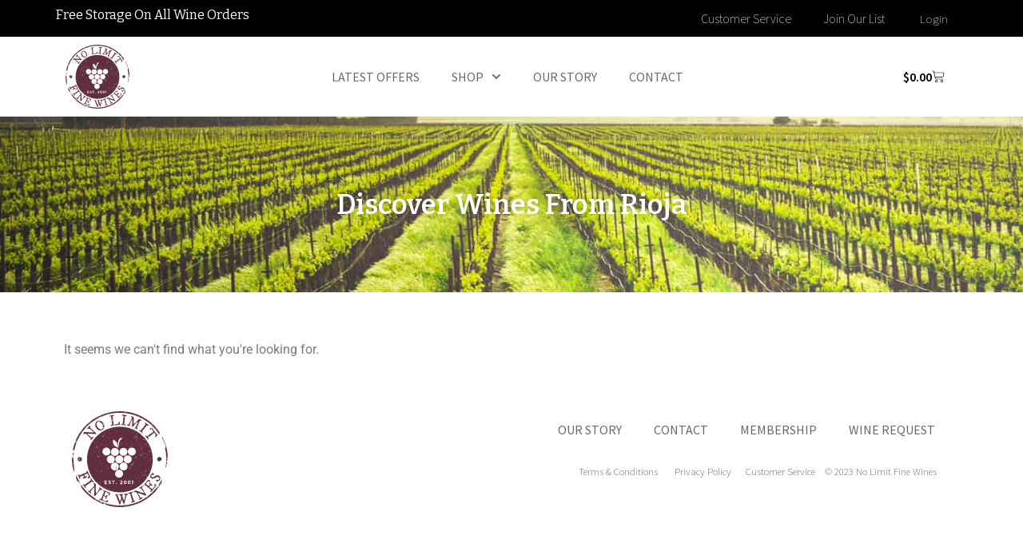

--- FILE ---
content_type: text/html; charset=utf-8
request_url: https://www.google.com/recaptcha/api2/anchor?ar=1&k=6LfHrSkUAAAAAPnKk5cT6JuKlKPzbwyTYuO8--Vr&co=aHR0cHM6Ly93d3cubm9saW1pdGZpbmV3aW5lcy5jb206NDQz&hl=en&v=9TiwnJFHeuIw_s0wSd3fiKfN&size=invisible&anchor-ms=20000&execute-ms=30000&cb=hlz7dqqfgu8u
body_size: 48989
content:
<!DOCTYPE HTML><html dir="ltr" lang="en"><head><meta http-equiv="Content-Type" content="text/html; charset=UTF-8">
<meta http-equiv="X-UA-Compatible" content="IE=edge">
<title>reCAPTCHA</title>
<style type="text/css">
/* cyrillic-ext */
@font-face {
  font-family: 'Roboto';
  font-style: normal;
  font-weight: 400;
  font-stretch: 100%;
  src: url(//fonts.gstatic.com/s/roboto/v48/KFO7CnqEu92Fr1ME7kSn66aGLdTylUAMa3GUBHMdazTgWw.woff2) format('woff2');
  unicode-range: U+0460-052F, U+1C80-1C8A, U+20B4, U+2DE0-2DFF, U+A640-A69F, U+FE2E-FE2F;
}
/* cyrillic */
@font-face {
  font-family: 'Roboto';
  font-style: normal;
  font-weight: 400;
  font-stretch: 100%;
  src: url(//fonts.gstatic.com/s/roboto/v48/KFO7CnqEu92Fr1ME7kSn66aGLdTylUAMa3iUBHMdazTgWw.woff2) format('woff2');
  unicode-range: U+0301, U+0400-045F, U+0490-0491, U+04B0-04B1, U+2116;
}
/* greek-ext */
@font-face {
  font-family: 'Roboto';
  font-style: normal;
  font-weight: 400;
  font-stretch: 100%;
  src: url(//fonts.gstatic.com/s/roboto/v48/KFO7CnqEu92Fr1ME7kSn66aGLdTylUAMa3CUBHMdazTgWw.woff2) format('woff2');
  unicode-range: U+1F00-1FFF;
}
/* greek */
@font-face {
  font-family: 'Roboto';
  font-style: normal;
  font-weight: 400;
  font-stretch: 100%;
  src: url(//fonts.gstatic.com/s/roboto/v48/KFO7CnqEu92Fr1ME7kSn66aGLdTylUAMa3-UBHMdazTgWw.woff2) format('woff2');
  unicode-range: U+0370-0377, U+037A-037F, U+0384-038A, U+038C, U+038E-03A1, U+03A3-03FF;
}
/* math */
@font-face {
  font-family: 'Roboto';
  font-style: normal;
  font-weight: 400;
  font-stretch: 100%;
  src: url(//fonts.gstatic.com/s/roboto/v48/KFO7CnqEu92Fr1ME7kSn66aGLdTylUAMawCUBHMdazTgWw.woff2) format('woff2');
  unicode-range: U+0302-0303, U+0305, U+0307-0308, U+0310, U+0312, U+0315, U+031A, U+0326-0327, U+032C, U+032F-0330, U+0332-0333, U+0338, U+033A, U+0346, U+034D, U+0391-03A1, U+03A3-03A9, U+03B1-03C9, U+03D1, U+03D5-03D6, U+03F0-03F1, U+03F4-03F5, U+2016-2017, U+2034-2038, U+203C, U+2040, U+2043, U+2047, U+2050, U+2057, U+205F, U+2070-2071, U+2074-208E, U+2090-209C, U+20D0-20DC, U+20E1, U+20E5-20EF, U+2100-2112, U+2114-2115, U+2117-2121, U+2123-214F, U+2190, U+2192, U+2194-21AE, U+21B0-21E5, U+21F1-21F2, U+21F4-2211, U+2213-2214, U+2216-22FF, U+2308-230B, U+2310, U+2319, U+231C-2321, U+2336-237A, U+237C, U+2395, U+239B-23B7, U+23D0, U+23DC-23E1, U+2474-2475, U+25AF, U+25B3, U+25B7, U+25BD, U+25C1, U+25CA, U+25CC, U+25FB, U+266D-266F, U+27C0-27FF, U+2900-2AFF, U+2B0E-2B11, U+2B30-2B4C, U+2BFE, U+3030, U+FF5B, U+FF5D, U+1D400-1D7FF, U+1EE00-1EEFF;
}
/* symbols */
@font-face {
  font-family: 'Roboto';
  font-style: normal;
  font-weight: 400;
  font-stretch: 100%;
  src: url(//fonts.gstatic.com/s/roboto/v48/KFO7CnqEu92Fr1ME7kSn66aGLdTylUAMaxKUBHMdazTgWw.woff2) format('woff2');
  unicode-range: U+0001-000C, U+000E-001F, U+007F-009F, U+20DD-20E0, U+20E2-20E4, U+2150-218F, U+2190, U+2192, U+2194-2199, U+21AF, U+21E6-21F0, U+21F3, U+2218-2219, U+2299, U+22C4-22C6, U+2300-243F, U+2440-244A, U+2460-24FF, U+25A0-27BF, U+2800-28FF, U+2921-2922, U+2981, U+29BF, U+29EB, U+2B00-2BFF, U+4DC0-4DFF, U+FFF9-FFFB, U+10140-1018E, U+10190-1019C, U+101A0, U+101D0-101FD, U+102E0-102FB, U+10E60-10E7E, U+1D2C0-1D2D3, U+1D2E0-1D37F, U+1F000-1F0FF, U+1F100-1F1AD, U+1F1E6-1F1FF, U+1F30D-1F30F, U+1F315, U+1F31C, U+1F31E, U+1F320-1F32C, U+1F336, U+1F378, U+1F37D, U+1F382, U+1F393-1F39F, U+1F3A7-1F3A8, U+1F3AC-1F3AF, U+1F3C2, U+1F3C4-1F3C6, U+1F3CA-1F3CE, U+1F3D4-1F3E0, U+1F3ED, U+1F3F1-1F3F3, U+1F3F5-1F3F7, U+1F408, U+1F415, U+1F41F, U+1F426, U+1F43F, U+1F441-1F442, U+1F444, U+1F446-1F449, U+1F44C-1F44E, U+1F453, U+1F46A, U+1F47D, U+1F4A3, U+1F4B0, U+1F4B3, U+1F4B9, U+1F4BB, U+1F4BF, U+1F4C8-1F4CB, U+1F4D6, U+1F4DA, U+1F4DF, U+1F4E3-1F4E6, U+1F4EA-1F4ED, U+1F4F7, U+1F4F9-1F4FB, U+1F4FD-1F4FE, U+1F503, U+1F507-1F50B, U+1F50D, U+1F512-1F513, U+1F53E-1F54A, U+1F54F-1F5FA, U+1F610, U+1F650-1F67F, U+1F687, U+1F68D, U+1F691, U+1F694, U+1F698, U+1F6AD, U+1F6B2, U+1F6B9-1F6BA, U+1F6BC, U+1F6C6-1F6CF, U+1F6D3-1F6D7, U+1F6E0-1F6EA, U+1F6F0-1F6F3, U+1F6F7-1F6FC, U+1F700-1F7FF, U+1F800-1F80B, U+1F810-1F847, U+1F850-1F859, U+1F860-1F887, U+1F890-1F8AD, U+1F8B0-1F8BB, U+1F8C0-1F8C1, U+1F900-1F90B, U+1F93B, U+1F946, U+1F984, U+1F996, U+1F9E9, U+1FA00-1FA6F, U+1FA70-1FA7C, U+1FA80-1FA89, U+1FA8F-1FAC6, U+1FACE-1FADC, U+1FADF-1FAE9, U+1FAF0-1FAF8, U+1FB00-1FBFF;
}
/* vietnamese */
@font-face {
  font-family: 'Roboto';
  font-style: normal;
  font-weight: 400;
  font-stretch: 100%;
  src: url(//fonts.gstatic.com/s/roboto/v48/KFO7CnqEu92Fr1ME7kSn66aGLdTylUAMa3OUBHMdazTgWw.woff2) format('woff2');
  unicode-range: U+0102-0103, U+0110-0111, U+0128-0129, U+0168-0169, U+01A0-01A1, U+01AF-01B0, U+0300-0301, U+0303-0304, U+0308-0309, U+0323, U+0329, U+1EA0-1EF9, U+20AB;
}
/* latin-ext */
@font-face {
  font-family: 'Roboto';
  font-style: normal;
  font-weight: 400;
  font-stretch: 100%;
  src: url(//fonts.gstatic.com/s/roboto/v48/KFO7CnqEu92Fr1ME7kSn66aGLdTylUAMa3KUBHMdazTgWw.woff2) format('woff2');
  unicode-range: U+0100-02BA, U+02BD-02C5, U+02C7-02CC, U+02CE-02D7, U+02DD-02FF, U+0304, U+0308, U+0329, U+1D00-1DBF, U+1E00-1E9F, U+1EF2-1EFF, U+2020, U+20A0-20AB, U+20AD-20C0, U+2113, U+2C60-2C7F, U+A720-A7FF;
}
/* latin */
@font-face {
  font-family: 'Roboto';
  font-style: normal;
  font-weight: 400;
  font-stretch: 100%;
  src: url(//fonts.gstatic.com/s/roboto/v48/KFO7CnqEu92Fr1ME7kSn66aGLdTylUAMa3yUBHMdazQ.woff2) format('woff2');
  unicode-range: U+0000-00FF, U+0131, U+0152-0153, U+02BB-02BC, U+02C6, U+02DA, U+02DC, U+0304, U+0308, U+0329, U+2000-206F, U+20AC, U+2122, U+2191, U+2193, U+2212, U+2215, U+FEFF, U+FFFD;
}
/* cyrillic-ext */
@font-face {
  font-family: 'Roboto';
  font-style: normal;
  font-weight: 500;
  font-stretch: 100%;
  src: url(//fonts.gstatic.com/s/roboto/v48/KFO7CnqEu92Fr1ME7kSn66aGLdTylUAMa3GUBHMdazTgWw.woff2) format('woff2');
  unicode-range: U+0460-052F, U+1C80-1C8A, U+20B4, U+2DE0-2DFF, U+A640-A69F, U+FE2E-FE2F;
}
/* cyrillic */
@font-face {
  font-family: 'Roboto';
  font-style: normal;
  font-weight: 500;
  font-stretch: 100%;
  src: url(//fonts.gstatic.com/s/roboto/v48/KFO7CnqEu92Fr1ME7kSn66aGLdTylUAMa3iUBHMdazTgWw.woff2) format('woff2');
  unicode-range: U+0301, U+0400-045F, U+0490-0491, U+04B0-04B1, U+2116;
}
/* greek-ext */
@font-face {
  font-family: 'Roboto';
  font-style: normal;
  font-weight: 500;
  font-stretch: 100%;
  src: url(//fonts.gstatic.com/s/roboto/v48/KFO7CnqEu92Fr1ME7kSn66aGLdTylUAMa3CUBHMdazTgWw.woff2) format('woff2');
  unicode-range: U+1F00-1FFF;
}
/* greek */
@font-face {
  font-family: 'Roboto';
  font-style: normal;
  font-weight: 500;
  font-stretch: 100%;
  src: url(//fonts.gstatic.com/s/roboto/v48/KFO7CnqEu92Fr1ME7kSn66aGLdTylUAMa3-UBHMdazTgWw.woff2) format('woff2');
  unicode-range: U+0370-0377, U+037A-037F, U+0384-038A, U+038C, U+038E-03A1, U+03A3-03FF;
}
/* math */
@font-face {
  font-family: 'Roboto';
  font-style: normal;
  font-weight: 500;
  font-stretch: 100%;
  src: url(//fonts.gstatic.com/s/roboto/v48/KFO7CnqEu92Fr1ME7kSn66aGLdTylUAMawCUBHMdazTgWw.woff2) format('woff2');
  unicode-range: U+0302-0303, U+0305, U+0307-0308, U+0310, U+0312, U+0315, U+031A, U+0326-0327, U+032C, U+032F-0330, U+0332-0333, U+0338, U+033A, U+0346, U+034D, U+0391-03A1, U+03A3-03A9, U+03B1-03C9, U+03D1, U+03D5-03D6, U+03F0-03F1, U+03F4-03F5, U+2016-2017, U+2034-2038, U+203C, U+2040, U+2043, U+2047, U+2050, U+2057, U+205F, U+2070-2071, U+2074-208E, U+2090-209C, U+20D0-20DC, U+20E1, U+20E5-20EF, U+2100-2112, U+2114-2115, U+2117-2121, U+2123-214F, U+2190, U+2192, U+2194-21AE, U+21B0-21E5, U+21F1-21F2, U+21F4-2211, U+2213-2214, U+2216-22FF, U+2308-230B, U+2310, U+2319, U+231C-2321, U+2336-237A, U+237C, U+2395, U+239B-23B7, U+23D0, U+23DC-23E1, U+2474-2475, U+25AF, U+25B3, U+25B7, U+25BD, U+25C1, U+25CA, U+25CC, U+25FB, U+266D-266F, U+27C0-27FF, U+2900-2AFF, U+2B0E-2B11, U+2B30-2B4C, U+2BFE, U+3030, U+FF5B, U+FF5D, U+1D400-1D7FF, U+1EE00-1EEFF;
}
/* symbols */
@font-face {
  font-family: 'Roboto';
  font-style: normal;
  font-weight: 500;
  font-stretch: 100%;
  src: url(//fonts.gstatic.com/s/roboto/v48/KFO7CnqEu92Fr1ME7kSn66aGLdTylUAMaxKUBHMdazTgWw.woff2) format('woff2');
  unicode-range: U+0001-000C, U+000E-001F, U+007F-009F, U+20DD-20E0, U+20E2-20E4, U+2150-218F, U+2190, U+2192, U+2194-2199, U+21AF, U+21E6-21F0, U+21F3, U+2218-2219, U+2299, U+22C4-22C6, U+2300-243F, U+2440-244A, U+2460-24FF, U+25A0-27BF, U+2800-28FF, U+2921-2922, U+2981, U+29BF, U+29EB, U+2B00-2BFF, U+4DC0-4DFF, U+FFF9-FFFB, U+10140-1018E, U+10190-1019C, U+101A0, U+101D0-101FD, U+102E0-102FB, U+10E60-10E7E, U+1D2C0-1D2D3, U+1D2E0-1D37F, U+1F000-1F0FF, U+1F100-1F1AD, U+1F1E6-1F1FF, U+1F30D-1F30F, U+1F315, U+1F31C, U+1F31E, U+1F320-1F32C, U+1F336, U+1F378, U+1F37D, U+1F382, U+1F393-1F39F, U+1F3A7-1F3A8, U+1F3AC-1F3AF, U+1F3C2, U+1F3C4-1F3C6, U+1F3CA-1F3CE, U+1F3D4-1F3E0, U+1F3ED, U+1F3F1-1F3F3, U+1F3F5-1F3F7, U+1F408, U+1F415, U+1F41F, U+1F426, U+1F43F, U+1F441-1F442, U+1F444, U+1F446-1F449, U+1F44C-1F44E, U+1F453, U+1F46A, U+1F47D, U+1F4A3, U+1F4B0, U+1F4B3, U+1F4B9, U+1F4BB, U+1F4BF, U+1F4C8-1F4CB, U+1F4D6, U+1F4DA, U+1F4DF, U+1F4E3-1F4E6, U+1F4EA-1F4ED, U+1F4F7, U+1F4F9-1F4FB, U+1F4FD-1F4FE, U+1F503, U+1F507-1F50B, U+1F50D, U+1F512-1F513, U+1F53E-1F54A, U+1F54F-1F5FA, U+1F610, U+1F650-1F67F, U+1F687, U+1F68D, U+1F691, U+1F694, U+1F698, U+1F6AD, U+1F6B2, U+1F6B9-1F6BA, U+1F6BC, U+1F6C6-1F6CF, U+1F6D3-1F6D7, U+1F6E0-1F6EA, U+1F6F0-1F6F3, U+1F6F7-1F6FC, U+1F700-1F7FF, U+1F800-1F80B, U+1F810-1F847, U+1F850-1F859, U+1F860-1F887, U+1F890-1F8AD, U+1F8B0-1F8BB, U+1F8C0-1F8C1, U+1F900-1F90B, U+1F93B, U+1F946, U+1F984, U+1F996, U+1F9E9, U+1FA00-1FA6F, U+1FA70-1FA7C, U+1FA80-1FA89, U+1FA8F-1FAC6, U+1FACE-1FADC, U+1FADF-1FAE9, U+1FAF0-1FAF8, U+1FB00-1FBFF;
}
/* vietnamese */
@font-face {
  font-family: 'Roboto';
  font-style: normal;
  font-weight: 500;
  font-stretch: 100%;
  src: url(//fonts.gstatic.com/s/roboto/v48/KFO7CnqEu92Fr1ME7kSn66aGLdTylUAMa3OUBHMdazTgWw.woff2) format('woff2');
  unicode-range: U+0102-0103, U+0110-0111, U+0128-0129, U+0168-0169, U+01A0-01A1, U+01AF-01B0, U+0300-0301, U+0303-0304, U+0308-0309, U+0323, U+0329, U+1EA0-1EF9, U+20AB;
}
/* latin-ext */
@font-face {
  font-family: 'Roboto';
  font-style: normal;
  font-weight: 500;
  font-stretch: 100%;
  src: url(//fonts.gstatic.com/s/roboto/v48/KFO7CnqEu92Fr1ME7kSn66aGLdTylUAMa3KUBHMdazTgWw.woff2) format('woff2');
  unicode-range: U+0100-02BA, U+02BD-02C5, U+02C7-02CC, U+02CE-02D7, U+02DD-02FF, U+0304, U+0308, U+0329, U+1D00-1DBF, U+1E00-1E9F, U+1EF2-1EFF, U+2020, U+20A0-20AB, U+20AD-20C0, U+2113, U+2C60-2C7F, U+A720-A7FF;
}
/* latin */
@font-face {
  font-family: 'Roboto';
  font-style: normal;
  font-weight: 500;
  font-stretch: 100%;
  src: url(//fonts.gstatic.com/s/roboto/v48/KFO7CnqEu92Fr1ME7kSn66aGLdTylUAMa3yUBHMdazQ.woff2) format('woff2');
  unicode-range: U+0000-00FF, U+0131, U+0152-0153, U+02BB-02BC, U+02C6, U+02DA, U+02DC, U+0304, U+0308, U+0329, U+2000-206F, U+20AC, U+2122, U+2191, U+2193, U+2212, U+2215, U+FEFF, U+FFFD;
}
/* cyrillic-ext */
@font-face {
  font-family: 'Roboto';
  font-style: normal;
  font-weight: 900;
  font-stretch: 100%;
  src: url(//fonts.gstatic.com/s/roboto/v48/KFO7CnqEu92Fr1ME7kSn66aGLdTylUAMa3GUBHMdazTgWw.woff2) format('woff2');
  unicode-range: U+0460-052F, U+1C80-1C8A, U+20B4, U+2DE0-2DFF, U+A640-A69F, U+FE2E-FE2F;
}
/* cyrillic */
@font-face {
  font-family: 'Roboto';
  font-style: normal;
  font-weight: 900;
  font-stretch: 100%;
  src: url(//fonts.gstatic.com/s/roboto/v48/KFO7CnqEu92Fr1ME7kSn66aGLdTylUAMa3iUBHMdazTgWw.woff2) format('woff2');
  unicode-range: U+0301, U+0400-045F, U+0490-0491, U+04B0-04B1, U+2116;
}
/* greek-ext */
@font-face {
  font-family: 'Roboto';
  font-style: normal;
  font-weight: 900;
  font-stretch: 100%;
  src: url(//fonts.gstatic.com/s/roboto/v48/KFO7CnqEu92Fr1ME7kSn66aGLdTylUAMa3CUBHMdazTgWw.woff2) format('woff2');
  unicode-range: U+1F00-1FFF;
}
/* greek */
@font-face {
  font-family: 'Roboto';
  font-style: normal;
  font-weight: 900;
  font-stretch: 100%;
  src: url(//fonts.gstatic.com/s/roboto/v48/KFO7CnqEu92Fr1ME7kSn66aGLdTylUAMa3-UBHMdazTgWw.woff2) format('woff2');
  unicode-range: U+0370-0377, U+037A-037F, U+0384-038A, U+038C, U+038E-03A1, U+03A3-03FF;
}
/* math */
@font-face {
  font-family: 'Roboto';
  font-style: normal;
  font-weight: 900;
  font-stretch: 100%;
  src: url(//fonts.gstatic.com/s/roboto/v48/KFO7CnqEu92Fr1ME7kSn66aGLdTylUAMawCUBHMdazTgWw.woff2) format('woff2');
  unicode-range: U+0302-0303, U+0305, U+0307-0308, U+0310, U+0312, U+0315, U+031A, U+0326-0327, U+032C, U+032F-0330, U+0332-0333, U+0338, U+033A, U+0346, U+034D, U+0391-03A1, U+03A3-03A9, U+03B1-03C9, U+03D1, U+03D5-03D6, U+03F0-03F1, U+03F4-03F5, U+2016-2017, U+2034-2038, U+203C, U+2040, U+2043, U+2047, U+2050, U+2057, U+205F, U+2070-2071, U+2074-208E, U+2090-209C, U+20D0-20DC, U+20E1, U+20E5-20EF, U+2100-2112, U+2114-2115, U+2117-2121, U+2123-214F, U+2190, U+2192, U+2194-21AE, U+21B0-21E5, U+21F1-21F2, U+21F4-2211, U+2213-2214, U+2216-22FF, U+2308-230B, U+2310, U+2319, U+231C-2321, U+2336-237A, U+237C, U+2395, U+239B-23B7, U+23D0, U+23DC-23E1, U+2474-2475, U+25AF, U+25B3, U+25B7, U+25BD, U+25C1, U+25CA, U+25CC, U+25FB, U+266D-266F, U+27C0-27FF, U+2900-2AFF, U+2B0E-2B11, U+2B30-2B4C, U+2BFE, U+3030, U+FF5B, U+FF5D, U+1D400-1D7FF, U+1EE00-1EEFF;
}
/* symbols */
@font-face {
  font-family: 'Roboto';
  font-style: normal;
  font-weight: 900;
  font-stretch: 100%;
  src: url(//fonts.gstatic.com/s/roboto/v48/KFO7CnqEu92Fr1ME7kSn66aGLdTylUAMaxKUBHMdazTgWw.woff2) format('woff2');
  unicode-range: U+0001-000C, U+000E-001F, U+007F-009F, U+20DD-20E0, U+20E2-20E4, U+2150-218F, U+2190, U+2192, U+2194-2199, U+21AF, U+21E6-21F0, U+21F3, U+2218-2219, U+2299, U+22C4-22C6, U+2300-243F, U+2440-244A, U+2460-24FF, U+25A0-27BF, U+2800-28FF, U+2921-2922, U+2981, U+29BF, U+29EB, U+2B00-2BFF, U+4DC0-4DFF, U+FFF9-FFFB, U+10140-1018E, U+10190-1019C, U+101A0, U+101D0-101FD, U+102E0-102FB, U+10E60-10E7E, U+1D2C0-1D2D3, U+1D2E0-1D37F, U+1F000-1F0FF, U+1F100-1F1AD, U+1F1E6-1F1FF, U+1F30D-1F30F, U+1F315, U+1F31C, U+1F31E, U+1F320-1F32C, U+1F336, U+1F378, U+1F37D, U+1F382, U+1F393-1F39F, U+1F3A7-1F3A8, U+1F3AC-1F3AF, U+1F3C2, U+1F3C4-1F3C6, U+1F3CA-1F3CE, U+1F3D4-1F3E0, U+1F3ED, U+1F3F1-1F3F3, U+1F3F5-1F3F7, U+1F408, U+1F415, U+1F41F, U+1F426, U+1F43F, U+1F441-1F442, U+1F444, U+1F446-1F449, U+1F44C-1F44E, U+1F453, U+1F46A, U+1F47D, U+1F4A3, U+1F4B0, U+1F4B3, U+1F4B9, U+1F4BB, U+1F4BF, U+1F4C8-1F4CB, U+1F4D6, U+1F4DA, U+1F4DF, U+1F4E3-1F4E6, U+1F4EA-1F4ED, U+1F4F7, U+1F4F9-1F4FB, U+1F4FD-1F4FE, U+1F503, U+1F507-1F50B, U+1F50D, U+1F512-1F513, U+1F53E-1F54A, U+1F54F-1F5FA, U+1F610, U+1F650-1F67F, U+1F687, U+1F68D, U+1F691, U+1F694, U+1F698, U+1F6AD, U+1F6B2, U+1F6B9-1F6BA, U+1F6BC, U+1F6C6-1F6CF, U+1F6D3-1F6D7, U+1F6E0-1F6EA, U+1F6F0-1F6F3, U+1F6F7-1F6FC, U+1F700-1F7FF, U+1F800-1F80B, U+1F810-1F847, U+1F850-1F859, U+1F860-1F887, U+1F890-1F8AD, U+1F8B0-1F8BB, U+1F8C0-1F8C1, U+1F900-1F90B, U+1F93B, U+1F946, U+1F984, U+1F996, U+1F9E9, U+1FA00-1FA6F, U+1FA70-1FA7C, U+1FA80-1FA89, U+1FA8F-1FAC6, U+1FACE-1FADC, U+1FADF-1FAE9, U+1FAF0-1FAF8, U+1FB00-1FBFF;
}
/* vietnamese */
@font-face {
  font-family: 'Roboto';
  font-style: normal;
  font-weight: 900;
  font-stretch: 100%;
  src: url(//fonts.gstatic.com/s/roboto/v48/KFO7CnqEu92Fr1ME7kSn66aGLdTylUAMa3OUBHMdazTgWw.woff2) format('woff2');
  unicode-range: U+0102-0103, U+0110-0111, U+0128-0129, U+0168-0169, U+01A0-01A1, U+01AF-01B0, U+0300-0301, U+0303-0304, U+0308-0309, U+0323, U+0329, U+1EA0-1EF9, U+20AB;
}
/* latin-ext */
@font-face {
  font-family: 'Roboto';
  font-style: normal;
  font-weight: 900;
  font-stretch: 100%;
  src: url(//fonts.gstatic.com/s/roboto/v48/KFO7CnqEu92Fr1ME7kSn66aGLdTylUAMa3KUBHMdazTgWw.woff2) format('woff2');
  unicode-range: U+0100-02BA, U+02BD-02C5, U+02C7-02CC, U+02CE-02D7, U+02DD-02FF, U+0304, U+0308, U+0329, U+1D00-1DBF, U+1E00-1E9F, U+1EF2-1EFF, U+2020, U+20A0-20AB, U+20AD-20C0, U+2113, U+2C60-2C7F, U+A720-A7FF;
}
/* latin */
@font-face {
  font-family: 'Roboto';
  font-style: normal;
  font-weight: 900;
  font-stretch: 100%;
  src: url(//fonts.gstatic.com/s/roboto/v48/KFO7CnqEu92Fr1ME7kSn66aGLdTylUAMa3yUBHMdazQ.woff2) format('woff2');
  unicode-range: U+0000-00FF, U+0131, U+0152-0153, U+02BB-02BC, U+02C6, U+02DA, U+02DC, U+0304, U+0308, U+0329, U+2000-206F, U+20AC, U+2122, U+2191, U+2193, U+2212, U+2215, U+FEFF, U+FFFD;
}

</style>
<link rel="stylesheet" type="text/css" href="https://www.gstatic.com/recaptcha/releases/9TiwnJFHeuIw_s0wSd3fiKfN/styles__ltr.css">
<script nonce="vhLZd-7LkmdrkPrJtOJNTg" type="text/javascript">window['__recaptcha_api'] = 'https://www.google.com/recaptcha/api2/';</script>
<script type="text/javascript" src="https://www.gstatic.com/recaptcha/releases/9TiwnJFHeuIw_s0wSd3fiKfN/recaptcha__en.js" nonce="vhLZd-7LkmdrkPrJtOJNTg">
      
    </script></head>
<body><div id="rc-anchor-alert" class="rc-anchor-alert"></div>
<input type="hidden" id="recaptcha-token" value="[base64]">
<script type="text/javascript" nonce="vhLZd-7LkmdrkPrJtOJNTg">
      recaptcha.anchor.Main.init("[\x22ainput\x22,[\x22bgdata\x22,\x22\x22,\[base64]/[base64]/[base64]/KE4oMTI0LHYsdi5HKSxMWihsLHYpKTpOKDEyNCx2LGwpLFYpLHYpLFQpKSxGKDE3MSx2KX0scjc9ZnVuY3Rpb24obCl7cmV0dXJuIGx9LEM9ZnVuY3Rpb24obCxWLHYpe04odixsLFYpLFZbYWtdPTI3OTZ9LG49ZnVuY3Rpb24obCxWKXtWLlg9KChWLlg/[base64]/[base64]/[base64]/[base64]/[base64]/[base64]/[base64]/[base64]/[base64]/[base64]/[base64]\\u003d\x22,\[base64]\\u003d\\u003d\x22,\x22w4tzV8ODRV/CnMKoI01ZM8OcNHLDrcOcXSLCh8Kcw7HDlcOzDcKbLMKLQnV4FAjDvcK1NiTCkMKBw6/CoMOMQS7CrgcLBcKqLVzCt8OHw6wwIcKgw658A8K5CMKsw7jDgcKuwrDCosO3w7xIYMK9woQiJRcgwoTCpMOjPgxNUB13woU4wqpyccK4esKmw59xCcKEwqMXw7hlwobChlgYw7Vbw5MLMUc/wrLCoGlmVMOxw5lUw5obw555d8OXw7TDsMKxw5ARacO1I0DDojfDo8OVwrzDtl/CmknDl8KDw5LCvzXDqinDihvDosKiwrzCi8ONMMKNw6cvN8OKfsKwEsO0O8Kew6Msw7oRw7bDmsKqwpBHL8Kww6jDsitwb8K1w5N6wocjw517w7xlTsKTBsOTPcOtIS8edhVMaD7DvjjDt8KZBsOgwq1MYxABP8OXwpDDhCrDl3xfGsKow4PCp8ODw5bDi8K/NMOsw7bDvTnCtMOqwoLDvmYxHsOawoROwpgjwq12wqsNwrpGwqlsC25zBMKAeMKcw7FCQcKNwrnDuMK/[base64]/[base64]/DgsKgwqAkdEUDw50PwrkNe8OoPcOJwrTCoRTCkWvClMKrVCplT8KxwqTChsOCwqDDq8KJJCwUeBDDlSfDpMK9XX8+bcKxd8OMw6bDmsOeO8K0w7YHX8K4wr1LK8Ojw6fDhz5XwojDm8K0dsOSw4Aawo98w73CtcOhQ8K4wqR7w7nCqcO+GFfDo3tQw6bCucO3fi/[base64]/PWnCpkYNUVvCu13CtMKgNcOQCsKnwrfCpMOiwqJdGsO5wrFhS2HDoMKBFi/CnwRdMFvClsOow7/DnMOlwo9iwrLCm8Kvw4Jzw7t4w68Hwo7CnBhpwr8awptUw4lAasKvWsOSWMKcw7EsAsK1wr5hdMOuw7UMwpZswpQcw4rCn8OBN8OFw53CiRZMwqt1w5hFSwx/w67DpsK2wqPDnEfCgMO0Z8KTw4k4DMO+wrFgUUDCpcOFworCihfChcKRa8KFwo3CvALCvsOuw789wpHCjA90TFYuY8Oiw7YQwqrDtMOjcMObw5vDvMKkw73Cs8KWMhohY8KULsKUKFs5ClzCiRxXwpgfTFXDh8K9BMOrVcKNwoAHwrDCnmBcw53Cr8K5ZsOrdh/DtcKkw6NJfRbDjsO2RW0lwo8Jd8Ojw7I9w5PDm13CiA7CpyjDgcOtY8KEwojDtSrDusKMwrLDlXYnNMKUDMK5w5zDk2XDk8K4YMOFw5rCisKwE1tYwqLCmXfDrQ/CrmRlAMOgdHV1DcK6w4LClcKbZ1rCrj/DlTfDt8Kfw7hwwp8BfcOew4TDl8OQw60Gwo9nGMKUK0dowoscdULDi8OreMOmw7/CslwTNCrDoSfDisK8w7TCkMOHwovDtgEdw7LDpGzCssOAw7E6wrfCqSxqWsKtA8Kaw5/CjsOZKTXCimF/w5rCm8Ohwo1jw67Dp1vDrcKCfQcVCA8oSxkXccKDw7vCnnV/[base64]/[base64]/Dsh1Bw73DhsOTGh/DlMK7KixWbcOHw5nDgMKgw7TDgjLCs8OaNX/Cl8KmwoY0wrLCnzXCvMO9McO7w64aIis6w5fCn1JqcQbCiiAHQhIyw6cYw4/[base64]/[base64]/[base64]/CgsKGWjLDkMKqejJqAUrDs2tCwrDCqMKuasO4VcOcw6fDsTHCgGxCw7zDo8KqKhXDokR5RBnCl3cSDiNsYHfCgUtrwp4Lwp5ZdghGwqZoK8KqdsKPN8O3woDCqsKtwqrCiWHCgDgxw7VKw5ICFSnCl07CqmUXPMOUw74UYHXCv8OpR8KXdcKJYcKcS8O/w4/[base64]/[base64]/w49Qw5RMTw4fwpPCiwPCv8KwJEQLWhssLVvCu8K6TiTChm7CnmsyGcOVw7/Cg8O1W140w61MwpvCsR4HU3jCoy8FwolRwqNHVRI3K8O7w7TCrMKbwpYgw6PDr8OcABvCk8ObwqlHwpzCqk/CicO3GAPDgsOrw75Rw6MqwpTCrsOvwpoaw6rDrm7Dp8OqwqxLHTDCj8K2R0fDqUUxQnnCk8O7A8KwbsK6w4x3KsKIw4MmGlIkLSzCi1l2JxxDw7F2Q1AdfCQrDEYow4J2w58zwoE8wpbCsy5cw6Jyw6NUScOkwoJaHMKobMOgw4xJwrBaS3wQw7tIEMOXw6Faw7/ChX47wrs3G8KUf2pPwo7CjMKtS8O1wpNVJgxZSsKlL2/[base64]/wrgHwq5ew4fCuCLCqsKFPkoDwrBewozDscKYwrTCrcOiwr58woDDh8KYw4HDr8OxwrbDqj3Cq31CCyg9wo3Dv8Orw6oAbAYKQDLCmjgAK8KqwoQ6wp7CjcObwrTDq8Olwr0uw4kyVMOzwrI2w5FhM8O6w4/Cn2XCl8KBw7XDqMObTcKpXMOiw4hBBsOPBMOPXnjCgcK6w4vDiR7Ci8K9wrM9wpTCpcKwwqbCv3N1wrbDm8OMGsOYZcOHJMOZLcOOw4R/wqLCqcOzw6vCiMOGw6HDo8OqVMKnw5B8wohwBcONwrEvwp7Clx8AXkw0w79Awr1hLxh7bcOgwp/CtcKPw5/[base64]/CoxTDlBjCu8Otw4lRAgBqWsOswoQbBMKcwqjDmMOCPxDDv8OZDsKSwp7CvMOFbsKaC2sgZxnDlMOhBcKOOGdpw6XClBRDMMOvSzZLwpTDp8ORS3/CicKsw5VuG8ONbcOowpBew7B6Q8Odw4YbKlpFbF59b0PCrcKlDMKdAnjDmsKvIMKvWngfwrLCrcOcYcO2aQzDk8Otw7I9BcKxw5Ygwp0/UGd0H8OrU03DvDPDpcKGOcORdS/ChcO1w7VrwoMwwqrDh8OHwr3Dp0MHw44vw7Qtc8K2WMONQy0Bf8Kdw6fDhwhOdTjDgcOCaBBfPcKZSDUIw6hrW1DCgMK6P8OlBj7DumXDrkhCP8KNwq4/VhIQGl3Dp8OHFnHCjMO1wqdePMO9wrrDscOXaMOJb8KJwqrCtMKwwrjDvDtkw5bCv8KNecKdWMKJccKyfmrCl3bDt8KSMsOJEBJawoclwpTCj0nDokMnGsKoOkvCrX1YwqwdDWbDm3rCrQrCtTzDhcOGw7bCmMOxwp7Cgn/[base64]/DMO+w4XCsS/Drhc7wo7DmMKQV8OOw5vDp8KBw4ddA8Otw7jDlcOgB8KqwpB6esKuU1zDhcKow6nDhjEAw43Cs8K+QELDmUPDkcKhwppSw7wuFcKfw7BlIsORIxXCm8K5ERTCqjbCmwBJaMKaaFXDhXPCqDfCuyPCmH3ClD4CTMKBYsK4wp/DoMKJwp7DmkHDqkrCpgrCtsKCw4RHHADDryDCqBDCtMOdQ8OywrZKwqd2dMKlXlcuw51WWHduwo3CocKnH8KAFlHDh1HCmMOTwrXCsilYwpLDm1/DmWUCBCTDiDAiUl3DlMKwCsOHw64Tw58Bw50RdxV9CXTCqcK+w6jCpUR/wqrCojPDuzjDucKEw78zMUkMZMKMw5vDs8KkbsOLw6BGwpUIw6QCDcKmwq9QwoQBwo1tWcOuGCgqVsKAw71tw73DqsOcwrkdw6XDigDDny3CtMOXX2BhD8K4TsK0PkMZw7p2woV8w5AwwqshwqDCsyzDq8OVK8KJw7VOw5fCn8KKc8KVwr/[base64]/ChsKkwrVmaFIswpPDnBvCnTwNNMKpJ8Kbw4fCj8KCw4Row4HCrMKAw5cncSpULwlcwqZow4fDmcOFesOQIxHCtcKlwpvDn8OjCMOoWMKEMMKie8KuSFPDpELChw/DlhfCssKDKR7DqnDDk8K/w6UwworDmyMuwrXCqsO/TMKeakNOD1htw6U4VMOHwofCkUtND8OUwq0pw6B/C3bCkwBJS2lmFTnCnCYUSmDChjXDkQofw4nDuURXw67CncKsXUNnwrXCj8KMw79qwrRlw5wqDcObwpjCm3HDj13Cum4ew4rDukjDssKJwrY8wpw3QcKcwrDCq8OGwpVIw7YJw4fDhRbCnB8RTTTCkMOrw5zCnsKeF8O7w5/DuXLDocOwM8KbAF18w4DCkcOuYnMhNsKPVDw2wrAGwopfwoAJeMORP3DCn8KIw5IVGcKhSztcw7w/woXCj0JOccOcBUjCs8KpN0LDj8OkLUQOwoF2wr8YQ8K5wqvCv8OTDsKEazUPwq/DrsOXw6slDsKmwqgiw6fDgihbdsO9cXHDlsO/YFfDrlfCkwXDvcKVwrLDusKAIBjDk8OQPVJGwpNmD2d9w69fFnzCvy7CsSE/DsKLe8KXwqrCh3XDlsOTw5HDuV/[base64]/[base64]/DqcKdwqjCh8Ocw5E9ecO3finDpcO1GAR/w7I1SwRkZcKdF8KWODrDpCgSBV3CinYXw4dWPznDk8ObbsKlwrrDnzDDl8Oew7jChcOsIBMfw6PCmsKuwqQ8wqQpAcOXHsOmYsOjw5ZZwqnDqz/Dq8OsGUrDqWXCvsO0eRvDncOlaMO+w43CvsOfwrEvwrpVY3DDicOiOiEww4jCmRHDrnvDgkptEC9Ow6rCplc5DnHDlU/DrcOpczZfw5F6EhMLc8KZfcOpM1/DpWDDiMOvw5wiwodDK1V6w7tgwrjCuA3CllgcE8KWKHw9wpRdYMKYE8OMw5DDrgZ6wrNXwpvCikvCnEzDo8OiLgfDhSfCtm5ew6UpfjzDjcKWwph2FsOKwqDDl3bCtWDCnR9sAMOIc8OnQ8OaCz8rAnpNwp4PwpHDqgc2FcOJw6/[base64]/DllvDhsOvD8OCCRvChcOMSRbCocKtw516wq7DjMOXwp8BLQ7CtMKKSxkQw7TCkCpgw4/Dizh1QnVgw6V8wrNiRsORKVLCq37Dr8O5wrPCrCFHw5zDpcKKw6DCnsODc8OjeUzCksOQwrTCm8Oaw75kwoHCgWEgUVZvw7LDm8KnLikYC8Ojw5RZbEvCjMONFwTCgEBRwqEdwqJKw7lvOScxw4nDqMKTUBPCow50wo/DpxRVdsKow7bCisKJw7pvw494UcOpEFnChSfDtGExPcKBwo0nwpvDqDh6wrVmVcKWwqHCk8KCAnnDqn9awr/[base64]/[base64]/DpMKBUhrCoGsxw4kcw6Q4ClITMkXDp8KhWCjDrsOmTcKVNsOjwqQCLcKIXnkYw5PDjUHDiR4iwq8TVyxPw7NxwqzCs03DmxMDE1dfw7nDoMOJw4U/[base64]/CscORw7dIwoMSw5jDrULClMOLwrLCrXzDicKOAkoXwrcVw6hrdsOzwpo3fsKIw4zDojHDnlPClTE7w6NbwpLDvjbCjcOSQsOywq7DiMKtw6cYbwLDjw9cwrFRwp9Dwp9tw6VyBcKVNjPCiMO/w4/CmsKfTkBpwrdARTB4w5jDoGHDgHM2QcOmN1PDvyvDrcK/wrjDjCUAw6XCmsKPw6oKYcK4wq/[base64]/CpsOjwo/DjcOyc8Kdw4c4w79XAQMQFlJlw6zCvMOSaVlcBcOaw7HCmMOwwopiwp7DsHBIMcK6w7JsNxbCnMKYw77Dm1nDkyvDpcK+w5J/[base64]/Dqk82KyPDg8OuS15+ZcKQE2zDo8KYKcKOelDDsEM8w6zDqsK1MsO2wonDpyjCsMKLSU7DkWhYw6V4wrhjwpwcVcOtGkArDj45w7JbJjjDl8KhWsOAwrfDn8OowpFKPHDDnV7DhwRaOBvCsMOLKsK2w7NvYcK+LMKFHcK8w4c/RCYVbgbCjMKDwqsZwrrCmsKJwq8hwrN7w49KAMO1w6MAQ8Khw6BkBSvDnT9TFhrCnnfCt1kNw5/Clg7DiMK6w4jCsioLUcKIZXIddMKnBsO8wqfCkMKAw64Ew4TDqcOYDVPCgRBvwqzClHYiWsOlwr9iwr/[base64]/DjCLDt8OGGT5gw5TCn1JlwrQlFsKFM8OsXDd7wp5wQcKaEHMkwpoiwp/DqcO3B8O7bR3DogHCsRXCsFnChMOTwrbDg8OLwpU/O8ORLnVWfn5ULFjCgBzCojPClQXDpnJUXcKgNMKBw7fCjTPCvm3ClMK9bzbDs8KBD8OvwpXDgsKYdMOpAMKow4REGkYxw7nDk3nCs8KIw73CkDDCmkTDoAd9w4XCm8Oewo8RS8Kuw6jCgjTDnsO0AQbDscOiwrksQ2JuEsKxYF5uw4YJOMO/wovCqcKFLsKCw4/[base64]/[base64]/[base64]/DiGvCt8KwwqXDgsKywpJ3aWnChhhtwqUuH8OFw4HCmnh/GUDCpcK/G8OMdBIIwpvCtE/CpU5Awqccw73CkcObVRlVKUxxWsObU8KYXcOCw4vCp8OAwoUTwr4ASGrCi8OGIhsbwrLDtMKtUyszGMOkD3bCulE3wqwJCMKFwqs9wrswZkp/N0Uewq4LcMKKw6rDr3wZVATDg8KibGjDpcOaw5NwZjFvJA3DvXzCksOKw4jClsKGHcOFw5kJw6HCtcKSLcOKaMOBA1tNw4hQLMKZw65uw4HCg3DCusKGZsKowojCnEHCvn/Du8OdVFxTwqA2cj7DpUDDlUfClMK1DzBrwpbDo0vCuMOaw7jDncK0ECUORsOMwpTCnSrCscKFNTt9w7AfwrDChVzDqFs7BMO8wrrCkcOBJlnDvcK3Q2fDhcO9ED3CrsOtGl/CtWNpOcKjTsKYwofCssKcw4fCh0vDs8OawppzVsOqwpBrwrjClkvDry7DjcKxFAnCuifCmcO9M2zDg8O9w7bCh1ZuJcOrcjnClcK/V8OwJ8Krw7NEw4J7w6PCnMOiwp/Cs8OMwpc6wo/[base64]/DucKUDcKTwr7CqjlbwoEaGQHDusOTcsOHL8KCSsKMw4/CmEBzw4bDusKywrxrwqDCoGHDjsKNcsOkw4RdwqvCswjChl0FeQPDgcKBw7JyZnnClF3DjMKfWk/[base64]/XwzDtMK7wpnDtXvCswHDlsOELljChcKac0TDv8Kxw6U8woXCjAFGwrDDs3DCoTDDk8OYw6fClFwiw67CuMK8wo/Dly/DoMKnwrvDksOMccK5FTY/H8OtR05GEFw+w455w4nDjx7Ck3TCgsObDCHDoBXCkMOMMcKtwovCiMOSw64Qw4nDrVjCtVIiSGBAw4nDsAPDhsOBw43CssKUXMOxw7hUHC1MwpEOAxgGAiMKGcOONzvDg8K7UBYqwq4bw7TDk8KzXsOhdWPDlGh8w60QcWnDr0dAUMO+wofCk2/[base64]/DEI4w5g/[base64]/Dm0grTyjCpTkwwpFHw7zDtirCnAABwoHDv8Kdw5IUwqjCojUCf8OqKGYdw4AkF8KwfHjCrcKQZVTDsEUQw4pvXsKvecK2w697XsK4fB7Dm2x3wrAmwplQbntVQsKUMsKWwot5J8KPYcK9OwYRwq/CjyzDo8Kqw41+BnspVD0hw7zDqMOGw4HCtsOAdETCokpracOJw64fIMOUw7fDvxkxw5/Cs8KNGANlwoAwbsOceMKzwplSL2zDtzpCa8O8HQrCgcKMDcKDQ2vDgX/[base64]/DhcOqwqrCqcK/[base64]/CiizDgsKcM016w7t7JMObw6kKMQjCs2vCsAsaw7/[base64]/FcKGP8Onw6/CnsKrK0rCmx1xwrLDm8Kgw7PCnMOQwoV7w7U+wpbDpsOcw4LDr8KNKcKrYBrCjMKpA8KADxnDp8KETXzCtsKaGmLCgsKdSMOeRsO3woIKw4QcwoNrwpTDkWrCksO1asOvw6rDvhbCnww6KFbCrGULKlbDjmTDiHvDhD3Dg8ODw5Bvw5nCk8OFwoYuw79/fXAhwqIlFcO7SMOrJsKfwq1Sw60Pw5zCsRPDt8KMFMO9w4DCmcOtwrxsZnPDrB3Ch8Orw6XDpGMjNTxHwrEqLsKcw7phYcO9wqZEwqVhUcOeARRDwonCq8KJE8O/w4hjPRvCiSbCqxnDvFMAQR3CiUjDh8OGTVwDw7dKwr7CqWFpbRcATsKAMwHCuMODeMOcwqlEXsOgw7oBw7/ClsOhw74aw7Qxw4UYWcK4w5c1IG7DizlAwqIvw7HCmsO0EDkRTMOhPzjDjVnCsxpUIGgCwrhpw5nCjCTDv3PDjkJJw5TClDzDtjEdwo0Ew4DCnzXDmMOhw6UEMVA9H8K+w4rCqMOqw7PDi8OFwr3ChDsjb8Olw7lbw47Dr8KsHFB/wqDDulUieMKtw5HCuMOAIsOJwp4vJsODU8O0NlNlwpceGsKrwofDqS/CmcKTZ2VQMw8Lwq/DgAttwprCrC4JAcOnwp5+acKQw6bDi1TDl8KAwrDDt1J8BSjDqMK0GF/DljYDJjjDmsOrwozDg8K1wr7CpjDDg8KnKQfCnsKKwpcUwrbDlWppw6MiD8K9csKTwprDu8KEVhxnw5HCggxKUydyecKvw71Nb8Oow7fCh0jCnAZIb8OoOhPCvcO7wrbDl8K3wqvDgWVHXSQdQilTRMKlw6p7WHzDiMKkEMOaahzCjknCtznCicOkwq/ChSnDrcKSwrLCrcOgNcO0AcOoEGHDtWAxT8Kkw4nDlMKKwqfDnMOBw5lIwro1w7zDp8KjSsK6woLCmVLCgsKrfFnDjcOGw6E/PDbCssKGN8O7B8KSw4TCocK8ZjDCoFfCm8Obw5YgwqdEw5Z7I3QeIBVcwqDClybDmC5IaRRkw6QjZQ4JIsOwOn9yw5ErFysrwqA0TcKzW8KoWR/Dqk/DlMKtw6PDl2HCncOJOQgOPX7CjcKbw7jDtcKqYcOLJ8O0w4TDsULDuMK4HlLDosKELMO2wqnDnMO7HwrDhRLCoHHDiMOSAsO/[base64]/Cp8Ofw4dlNMO6LTt2w4/[base64]/DjFUvClRQwovDicKFU8K8B8Ozw6MCw7hHw6zCvsKZwpLCtsKAdDjDs1fDkA5MegvCncOmwrIxfjNSw5jCg1Fdw63Cp8OrK8OEwopPwpV6wpZOwo1xwrnDm03DrXHCkUzCvD7ClUh/O8OdIcK1XH3CtAvDlg4PIcK0wo/[base64]/w5l4PmHCjsKjw4/CicKfbcOQWMKFw7DCncKlwpvDlynCosORw5fCisKJBmgWwpfCqcOvw7/Dlytlw4TDk8Kww7bCtQ4Bw44dJMKOcTLCvcK5w5kpQsOrOwbDn39he39IaMKyw7ZpASvDsULCsydSPn81Vw/Cm8Kzw53DpizCuwV3NiNFw74xJUswwqPClcOVwqZdw7Auw5/DvMKBwoYhw64dwqbDszXCtQPCjsKaw7bDhT/CjH3DgcO2wpppwq9qwpl/FMOawpLDiA03R8Kww6xFasOvFMOAQMKBfCFfMMKjCsOsZX0eU1Frw4how4nDqlE5Z8KPHEYvwpYgO3zChxPDqsO4wogkwrvCrMKAwqrDkVrDpGoVwpsVYcO5woZhw6XDh8KFOcKww7jCoRIEw6oZPMKtwrZ/S38Rw4/CvsKGBMOgw6cbQX/CgsOcbcK/w5LCosK9w4VeCMOUw7PCtcKsasKfWyTDvMOtwovCnD/DnzbCqMKlwq/CnsOLQ8KLwrXCiMKMdHvCuTrDjC/Dl8Ktw55bwpHDjAoDw5NJwr9/EcKDwprChw3Dt8KAZ8KGLhxuGcKKPSXCvcOXNRVtMMK5CMKIw5dawr/CixN+PsOewrFwTh/[base64]/[base64]/CoDPCnC8bw63CrUrDuEYtTcOaw5zCoMO4w6jCs8OpwpjCsMKcc8OcwrLDm2nCsT/Cr8OaEcKlM8KQDjZHw4DCmkHDjsOcHcOjT8KFYBsBGcODQsOcexDDoBtbWcK9wq/DnMOzw5nCmWcMwqQFwro+w7oZw6PDlh3DgmJSw43DhCjDnMO4eAx9w4tyw59EwqMcEcOzw64ZLsOowovDhMK/[base64]/DuzBKZMK1a8OGwpnCncOqIMK0wqDDpk/[base64]/Mi0tSMKVLGI9OsK/w4TCiG/CncO/woPDjcOkMhbDqxYydsOxbwPCssONBcOmHlbCu8OuZsO4BsKlwozDvgkhw4Asw5/DvsO7wpY3TFvDmcO9w5ARG1JQw7xtK8OCFybDkcOPbXJgw6/[base64]/ClCALw5s2wroowpvCvw7CscObw6HDv11MwoTCnsO2IgTCmsOMw5R4wonCqzNVw6howpAJw5REw7nDu8OcdsOAwrMywqJ5FcKCAcOeCCjChnrDs8OjcsK5eMKUwpFPwq5oG8O4wqV+wr96w6kfO8K2w6DCvsOgeVUQw74Jw7/Dk8OQJMO2w7DCvMKLwr9owqPDi8Kew4LDpcO3CiYZwrc1w4xcBlRsw55ZPsOtAMKWw5hWwoQZw67CtMKUw7wHIsKzw6LDrcKZHHTDlcKRZTAKw7xdOV/Cv8ObJ8OcwoTDlsKKw6TDhCYJwoHCl8O6wq0Zw4DChSDCo8Oowo7CgcKBwodLGh3ClDdyMMOCccKzUMKqBcOtEcOTw7IdFVDCp8K/esOTXTZJLcK6w44uw4nCncKdwqg4worDk8Omw7rDl05BUjlKQgtKDwPDuMOSw53Dr8Ksaip/IxrCjsKBN2lRw4JmR2xOwqAnSxFvIMKaw4HCrw4rKMOeZsOAXsKzw5FEwrPDvBRhw6XDhcO2fsKTGMK6LcO4wrMNR2HCkmfCmsOmB8O+Ez7DsXMBOyVYwrQgw6XDq8K3w7h9R8KNwrBlw5rCsjBnwrHDvgLDncObNgNlwpslFxtSwq/Ci2HCj8OdPsKBCnAhZsOnw6DChgTCg8OceMKAwqvCogzDnH0KF8KGLEbCmMKowr4wwqLCuG/[base64]/CoMKUwp/CtsKsw7dOSmXChFXClHYhwo1eVsKJLcKAGnjDncK8wp4Kwolic03CvkXCusKASxZ1QlgkKnPCv8K5wpErw7bClcKMwp4AKSMwF0NLWMOZDsKfw7NvdMOXw4IWwpYWw6zDqR/Cp0nCpsKiGkEIwoPDsiFswoHCg8OAw7RAwrJXUsKFw78yFMK7wr8cw5jDpMKRQMKUw7fCg8OTSMKuU8O5a8OMajDCmgfChSILwqHDpQN6LCLCkMOuPMKww7hPwptDcMOhwqfCqsKhOD7DunQgw7vCrgfDhENzwrJ0wqDDiEoaMVkzw5vDiB5EwqHDm8K/w7k6wrwCw77Dh8K3bw8CDBPDnC98W8OVAMOdcXLCuMKiXUhWw5bDmMO3w53DjWbCn8KpY0I0wqFNwpvChhXDtsKhw4XCoMOlw6XDkMKpwpExYMK2OSVpw50wDWFVw4BnwpLCosODwrBlTcKdLcO/LMKLAmrCvUnDnxYaw4nCq8O1cwQwekbDkzAyB27CnsOCa2nDqz3Dn1rDpUcbw5s4ahHCvsOBfMKpw5LCmcK6w53Ci28hIcKoRCbDmcK7w67CsgrChBvCu8O/a8OBF8Kcw7pfwpHCuRBiPU93w6FtwrdEO2VUOURfw6ITw70Ww7HDh0FMK0DChsKPw4ddw44Rw47Cu8Kcwp/DisK/Z8ORSgFUwr50wro9wrsqw74Hw4HDvWHCshPCv8KBw6gjGEh5wr3DhMKILcOtcUNkwqoQZF4DCcOlPDs7TsKJfMOYw7bCisKSGFnCo8KdbzVaaWJcw5DCuBbDiAfDq3IcNMOzUB/[base64]/DtXXCpVVqw7/DpQsGw4d3aWIHw7zClDjDpcKYDylJCmDDtEfCrcKCJVLCvcOfw5RLFwMnwpQwVsKkPMKEwo9uw4QGZsOIccKhwrlfwrnCoWbCjsKGw5N3bMKbw44NU0XCuy9LJMOpC8O4FMOnYsO1R3vDsirDs3/Dl1vDgBvDssOJwq90wpBWwrjCh8Kkw4HCqDVjwo42JsKKwo7DtsOtwonDgTAzacKmdsKZw74oDQLDm8KCwqotCMKOfMO5KUfDoMO9w6t6MGRNBR3DgiTDusKAJQXDgnRdw6DCqGXDsD/DksK5J2zDvVzChsKZenUkw74CwoQVO8OAZnYJw5HCm0nCjsK0KF/CgkzCjjhAwqzDqkvCk8OkwqTCoD1he8K1SsKiw4doUsKCw6IdUsKawprCuxsjcSA8AHbDtBRGwrcfZFchegYxw5ArwrbDiTpuPMKdSxbDkCjCkV/Dp8OSfMK+w6pGWAcHwqYzdV1/bsOGTSkJwrbDtmpNwpB1VcKvCTdqKcOxw7rDgMOuwrjDnMOfRsOuwpEKYcKLw4nDtMOPwrzDmWEtVBnDihgOw4LCiCfDkmsiwpsuNsOnwpLDnsOZw4LDlcOcEyLCniE+w6/[base64]/DjCfCvHcfJnEqw5TCl8OXZMKewphowpAGwpMEw7tBKsKiw6DDvcOGLyLDt8OcwofCgMOhMVPCqsOWwr7Cu0vDhD/DrcOhTBEkWcKyw6Z2w5TDixnDsMKdBsKoSUPDnXTDpcO1O8O8JBQEw7YXLcO7w49ZVsOeGj17wrXCvsOMwrkAwqc6cT3Dq1I9wqzDg8KYwqvCp8KMwoFGAhvCj8KbeV4mw47Ck8KEBmxLL8Osw4zCs0/DpsKYUm4Yw6rCmcKFEcK3VBHCu8KAw6nDtMKDwrbDvmRNw6hjTRVdw5xIUlM/[base64]/ChsOUCS9gV8K3wr4tf8KMw4jDlnYiVsKLPMO0w4LDnkXDqcOzw7s8JcKew63DqTxpwqfCnsOTwpNlKTRQaMO+cx3Ck1cnwrMnw6DCuS3CugPDhMKEw7IBw6LCo1TDlcKIwoTCmH3CmMKrccKpw5cLci/CpMK3U2MxwrVrwpLCoMKyw4/CpsOwU8Kww4JHXmzCn8KgesKkecOyS8O/wqDChwfCocK3w4zDvnpKOBQEw5cKazPCkcOvLVBrSkFNwrdpwrTCqMOUFB/[base64]/w63CulhHAC3DqicwS1xew5/CjETCrsKiw4bDgVRSEMK6ZkTCoFTDj1nDhzfCvR/DmcKKwqvDuwB0w5EmKMO6wp/[base64]/[base64]/Ch8KUwp48w77CrcOVw5bDnB7Dj8KVwpDDgx/[base64]/DtAlxwpVxWB7CvkNscSLDp8KQw5fDisKdLzLDmHpGNTXChFjDpcObYX7DmBQjwq/CocOnw67DrDnCqmsUw7TCgMOBwo0DwqXCnsKsd8OqJMKhw7rDjMKbNTkiBknCoMOeOcONwokSPcKIGk/CvMORJ8KiMzTCkEjCksOyw4XCm2DCoMKFI8Oaw5fCmhIWJTHCmmoOwrzDssODR8KYTsKLPMK6w73DtVHClcOew73Cn8KcOWNIw6TCr8OqwpPCqzQuYsOuw4/[base64]/DomrCgHl0wqTDuzTDusOewo/CmQjDtMKkZB5qw6Bpw6kFw4/DgsKucnESwrYZw59DUsKLBsO/TcOHAl1NeMOqFi3DvsOre8KIVxFDwrvDjMO1w5nDk8O4B3ksw7sSOj3DhVzDq8O3D8KrwrLDuQnDmMOvw4Emw7tTwoRswrhuw4jCthd1w60cdTJQwp7DrcKtw4fDpcO8wofDncOZwoMCR1x/ScKPw6EGM2x4ByZ1bEfDsMKOwrsfBsKTw6Y3dcK0A0zCnzzDi8Kzwp3Dn2QGw63ClwxGXsK9w5nDiFMBJMOePlHCrcKdwrfDg8OpNsOwQcOPw4TCjBLDgHh6FCzCt8KmM8O0w6rCrUDClcOhw753w6vCu0TDuEHCvMOUL8O0w5AqXMOjw4/CncKIw5ECwpvDv3PDqQZrWmARHUE1W8OnTiLCtQTDoMOhwrbDocOSwrg2w6rCu1FPwqxYw6XDoMK4aEhkXsKIJ8O7aMO9w6LDjsOqw7XDinvCkyhTIsOeNsOnbcOPG8OKw6vDuFlPwr3DiU86wrwcw6VZw5nDucKww6PDsUnClBTDvcONEGzDggfCtcKQNmIlwrB/w4PCp8KOw4JUOWTCr8OaEBByKXlgJ8OPwrILwr1ED21qw48Yw5zCtcKPworDm8KAwqJmcsK1w5Vew6vDlsOFw6FjXsOQSCrDnsOtwqxcMMKHw5nDmcO/[base64]/[base64]/CkHLCvzfDocOhw7nCsynChSjCscOiw7wiw5Rxwrwlwr7CnMKFwrTCnRJrw7EZQkrDnsKNwqJgWmIpemt7aH3Do8KUfwUyI1lvTMOfEMOSLcKTVRTCrMOFGx3DjMKTC8OEw47DpjIzECE6woknW8ObwpPCiBRkCsO5KybDucKXwqgEw79mGcOdDU/DsTLCtAgUw48dwoXDjcK2w4PCukY/KwdDWsOOR8ORNcOuwrnDgh10w7zCpMO1e2g7c8KkHcO1woTDkMKlKhnDg8OFw78mw7JzXi7DgMKmWy3CmD1mwpHCjMKAWcKHwq7DgFlBwoTCksK6X8OUdMOlwrMGMHvCv0kqZWhhwpDClQgYO8Oaw6rCpzjDpsO1wocYKCPCk0/ChcO3wpJTEHBAwpN6bUrCpVXCmsO8UCk0worDoDABc0ZCUWwjYzjDtz8nw7Exw6kHAcKcw5gyUMOzXsKuwqw8wo10JlE7wr/DlmNIw7NbO8KSw4UYwo/DslDCnQ9ZW8Oaw7gRwo91WcKqwrnCjynDiwzDnsKIw6XDq0lOXmpjwqnDrgEzw57CtyzCqQzCvlw4wpZ1QcKpw6EKwpFwwqMlWMKJw73CgsKcw6hcT13DvsOQfDUgKcOYdcO+CVzDsMOXMsOQEAhgIsKgYV3Dg8KFw7LDgMK1JBbChcKow7/DjsKefk0FwozDuHvDgE5sw6QtC8O0w6wBwoBVAMK8wpfDgyrCrgciwpzCm8KIEnDDusOvw5YoAcKpGB/DtGnDssK6w7HCgzHCmMK6BxLDiRTDnBcoWMKJw7lPw4IYw6gpwq9swrQHY2I3BkRdKMKiw4DDvMOudW7CpX7DlMOOw591wpzCqMKTME7CgS8MTcOpEsKbJDnDoXlwHMK0cQzCs2TCpEoDwop3eGfDril/w5c6SgHDlDTDscOUbgfDv07Dkm3DnMKHHQ0PHVBhw7dRwoo+wqFfcA1Tw6/Cv8Kdw6HCnBwxwqAywrHDocO0w6YIw67DkMOdVXsdwoVpQWtswo/DkSlvUMKkw7fCuBZBM0nCq398w5fCg0N6w5HCgsOzYydKfgnDkBPCvA4LSzJWw5JQwqUgDMOvwpHCk8K3GUhdw5lweEnCssOYwrAswrkiwoTCnGnCr8K0EULCtjh1ZcOhYALDjQweZMKDw7xkKF5LVsOowr51IcKDGMOoHnoCUljCo8K/RcOgbHXCh8OGAzrCsQTCs2YUw5TCgVcFc8K9wqHDsHAHC2k8w6rCscKuZBcpNMOVF8O1wprCoXLDjcO2NcOTw6l0w4fCtsK+w7jDsUfDt3PDvcOAw53DuUvCtWLDssKqw4Enw4NmwrR/ShArwrnDosK3w5UHwrPDmcKTR8OowpdKX8O3w7QWJH3Cu3hPw7RHw58Bw5c5wo/Du8OSIFzCoHzDpwnCo2PDi8KDwofDj8OSQ8O1WsOBZGNkw4dsw7rCtGPDnsOlN8Oww6d2w6/[base64]/wpbDmAnDrVJzw6TCvMKZwqIUP8KUaMK2FzTCnsOGNRAzw6FOIVU5b3jChMK6wqA8alZCIMKHwrDDnkPDjsOaw6tgw5RHw7fDr8KMBUwDVMOjADbDuyjDgcOIw5UFEXPCv8OAa2vDqsOyw4U7wrdiwo17BGnDqcOIDcOOe8KgcS0Fwp7DvQt/BTHDglQkbMO9UTpow5LCtMKbATTDvsKOGsKVwprCrcOIKMOYwq4wwpDDhsK6DsOMwpDCtMKqR8O7A2HCljPCtxImSMKHwqXCvsOyw4MNwoEHdMKawothFC7ChxtIH8KMMcKDUA1Mw69nR8OMX8K+woTCoMKhwphtSGPCssOxwpLCrzTDpi/DmcOgDsKkwozDqWHCmn/DiDfCgS8Sw6gyDsOrwqHDscOww6tnw57DlMO9Mgdqw4kuU8OxVTsEw5gfwrrDvl5gL2XDlmvClMONw4VAZMOrwp83w7wKw7/[base64]\x22],null,[\x22conf\x22,null,\x226LfHrSkUAAAAAPnKk5cT6JuKlKPzbwyTYuO8--Vr\x22,0,null,null,null,0,[21,125,63,73,95,87,41,43,42,83,102,105,109,121],[-3059940,522],0,null,null,null,null,0,null,0,null,700,1,null,0,\x22CvoBEg8I8ajhFRgAOgZUOU5CNWISDwjmjuIVGAA6BlFCb29IYxIPCPeI5jcYADoGb2lsZURkEg8I8M3jFRgBOgZmSVZJaGISDwjiyqA3GAE6BmdMTkNIYxIPCN6/tzcYAToGZWF6dTZkEg8I2NKBMhgAOgZBcTc3dmYSDgi45ZQyGAE6BVFCT0QwEg8I0tuVNxgAOgZmZmFXQWUSDwiV2JQyGAA6BlBxNjBuZBIPCMXziDcYADoGYVhvaWFjEg8IjcqGMhgBOgZPd040dGYSDgiK/Yg3GAA6BU1mSUk0Gh0IAxIZHRDwl+M3Dv++pQYZxJ0JGZzijAIZzPMRGQ\\u003d\\u003d\x22,0,0,null,null,1,null,0,1],\x22https://www.nolimitfinewines.com:443\x22,null,[3,1,1],null,null,null,0,3600,[\x22https://www.google.com/intl/en/policies/privacy/\x22,\x22https://www.google.com/intl/en/policies/terms/\x22],\x22vM07txeDJuf5DCordRf2t1czJ1bTHycIisPYvhlbkS8\\u003d\x22,0,0,null,1,1768493072769,0,0,[147,11,40],null,[91,85,235,248],\x22RC-Alg77GlYUwwLFQ\x22,null,null,null,null,null,\x220dAFcWeA7w-ZBV3sOc_MflJ3ktzTgoHVAJHCiDlTKG35SC-ejPfyxDfn9HjiZOOuXRnjWiPKGqnawwwWB8mcElvDvTn6WTBqQsVA\x22,1768575872707]");
    </script></body></html>

--- FILE ---
content_type: text/css
request_url: https://www.nolimitfinewines.com/wp-content/themes/jupiterx-child/style.css?ver=1.6
body_size: 554
content:
/*
Theme Name: No Limit Fine Wines
Description: Jupiter X Child Theme
Author: Artbees
Author URI: https://jupiterx.com
Template: jupiterx
Version: 1.0.0
Text Domain: jupiterx-child
License: GNU General Public License v2 or later
License URI: http://www.gnu.org/licenses/gpl-2.0.html
*/

/* Add your custom CSS codes in assets/less/style.less */

.jupiterx-product-container .woocommerce-loop-product__link{
  display: grid!important;
      grid-template-columns: 1fr 1fr;
/*
  flex-wrap: wrap;
  justify-content: flex-end;
*/
}

.woocommerce-loop-product__link .jupiterx-wc-loop-product-image {
	grid-row-start: 1;
    grid-row-end: 3;
}

.woocommerce-loop-product__link .woocommerce-loop-product__title {
  flex-basis:50%;
  display: block;
  text-align: right;
  color: #000000;
font-family: "Bitter", Sans-serif;
font-weight: 600;
}

.woocommerce ul.products li.product .woocommerce-loop-product__title {
	font-size:1.35em;
}

.woocommerce ul.products li.product .woocommerce-loop-product__link .price {
  flex-basis: 50%;
  align-self: flex-end;
  text-align: right;
  font-family: "Source Sans Pro", Sans-serif;
  font-size: 1.8rem;
  font-weight: 600;
  color: #dbd18b;
  line-height: 1.5rem;
}

.woocommerce-loop-product__link .nlfw-product__bottle {
	font-family: Roboto,"Helvetica Neue",Arial,sans-serif;
	font-size:1.3rem;
	color:black;
	display:block;
}

.jupiterx-product-container {

}

.jupiterx-wc-loop-product-image {

}

.jupiterx-product-container .price {

}

.nlfw__wine-data {
 text-align:left;
 display:flex;
 justify-content: flex-end;
}
.nlfw__wine-size {
	flex-basis: 33%;
	text-align: center;
}
.nlfw__wine-stock {
	flex-basis:33%;
	text-align: right;
}

.nlfw__wine-stock-number {
	text-transform: uppercase;
}

/*.elementor-jet-single-add-to-cart.jet-woo-builder form.cart {
	display: flex;
}
.elementor-jet-single-add-to-cart.jet-woo-builder .stock {
	display: none;
}
.elementor-jet-single-add-to-cart.jet-woo-builder .quantity {
	order: -1;
}
.elementor-jet-single-add-to-cart.jet-woo-builder .add-to-cart{
	order:1;
	margin-left: 20px;
    text-transform: uppercase;

}*/
/*
.woocommerce-loop-product__link {
	display:grid;
}
*/
.woocommerce ul.products li.product .jupiterx-out-of-stock,.woocommerce div.product .jupiterx-out-of-stock {
    top: unset !important;
	bottom: -32px !important;
	height: 35px !important;
    right: 0.0em !important;
}

--- FILE ---
content_type: text/css
request_url: https://www.nolimitfinewines.com/wp-content/uploads/elementor/css/post-18.css?ver=1767635735
body_size: 2534
content:
.elementor-18 .elementor-element.elementor-element-3b0128e .elementor-repeater-item-7fa6ed5.jet-parallax-section__layout .jet-parallax-section__image{background-size:auto;}.elementor-bc-flex-widget .elementor-18 .elementor-element.elementor-element-b3e3913.elementor-column:not(.raven-column-flex-vertical) .elementor-widget-wrap{align-items:center;}.elementor-18 .elementor-element.elementor-element-b3e3913.elementor-column.elementor-element[data-element_type="column"]:not(.raven-column-flex-vertical) > .elementor-widget-wrap.elementor-element-populated{align-content:center;align-items:center;}.elementor-18 .elementor-element.elementor-element-b3e3913.elementor-column.elementor-element[data-element_type="column"].raven-column-flex-vertical > .elementor-widget-wrap.elementor-element-populated{justify-content:center;}.elementor-18 .elementor-element.elementor-element-b3e3913 > .elementor-widget-wrap > .elementor-widget:not(.elementor-widget__width-auto):not(.elementor-widget__width-initial):not(:last-child):not(.elementor-absolute){margin-bottom:0px;}.elementor-18 .elementor-element.elementor-element-b3e3913 > .elementor-element-populated{margin:0px 0px 0px 0px;--e-column-margin-right:0px;--e-column-margin-left:0px;padding:0px 0px 0px 0px;}.elementor-18 .elementor-element.elementor-element-5d8f1b5 .elementor-repeater-item-db4e943.jet-parallax-section__layout .jet-parallax-section__image{background-size:auto;}.elementor-bc-flex-widget .elementor-18 .elementor-element.elementor-element-e7eea8c.elementor-column:not(.raven-column-flex-vertical) .elementor-widget-wrap{align-items:center;}.elementor-18 .elementor-element.elementor-element-e7eea8c.elementor-column.elementor-element[data-element_type="column"]:not(.raven-column-flex-vertical) > .elementor-widget-wrap.elementor-element-populated{align-content:center;align-items:center;}.elementor-18 .elementor-element.elementor-element-e7eea8c.elementor-column.elementor-element[data-element_type="column"].raven-column-flex-vertical > .elementor-widget-wrap.elementor-element-populated{justify-content:center;}.elementor-18 .elementor-element.elementor-element-e7eea8c > .elementor-element-populated{margin:0px 0px 0px 0px;--e-column-margin-right:0px;--e-column-margin-left:0px;padding:0px 0px 0px 0px;}.elementor-widget-heading .elementor-heading-title{font-family:var( --e-global-typography-primary-font-family ), Sans-serif;font-weight:var( --e-global-typography-primary-font-weight );color:var( --e-global-color-primary );}.elementor-18 .elementor-element.elementor-element-8786d80 .elementor-heading-title{font-family:"Bitter", Sans-serif;font-size:1rem;font-weight:400;color:#ffffff;}.elementor-bc-flex-widget .elementor-18 .elementor-element.elementor-element-479208f.elementor-column:not(.raven-column-flex-vertical) .elementor-widget-wrap{align-items:center;}.elementor-18 .elementor-element.elementor-element-479208f.elementor-column.elementor-element[data-element_type="column"]:not(.raven-column-flex-vertical) > .elementor-widget-wrap.elementor-element-populated{align-content:center;align-items:center;}.elementor-18 .elementor-element.elementor-element-479208f.elementor-column.elementor-element[data-element_type="column"].raven-column-flex-vertical > .elementor-widget-wrap.elementor-element-populated{justify-content:center;}.elementor-18 .elementor-element.elementor-element-479208f.elementor-column > .elementor-widget-wrap{justify-content:flex-end;}.elementor-18 .elementor-element.elementor-element-479208f.elementor-column.raven-column-flex-vertical > .elementor-widget-wrap{align-content:flex-end;align-items:flex-end;flex-wrap:wrap;}.elementor-18 .elementor-element.elementor-element-479208f > .elementor-element-populated{margin:0px 0px 0px 0px;--e-column-margin-right:0px;--e-column-margin-left:0px;padding:0% 0% 0% 0%;}.elementor-widget-nav-menu .elementor-nav-menu .elementor-item{font-family:var( --e-global-typography-primary-font-family ), Sans-serif;font-weight:var( --e-global-typography-primary-font-weight );}.elementor-widget-nav-menu .elementor-nav-menu--main .elementor-item{color:var( --e-global-color-text );fill:var( --e-global-color-text );}.elementor-widget-nav-menu .elementor-nav-menu--main .elementor-item:hover,
					.elementor-widget-nav-menu .elementor-nav-menu--main .elementor-item.elementor-item-active,
					.elementor-widget-nav-menu .elementor-nav-menu--main .elementor-item.highlighted,
					.elementor-widget-nav-menu .elementor-nav-menu--main .elementor-item:focus{color:var( --e-global-color-accent );fill:var( --e-global-color-accent );}.elementor-widget-nav-menu .elementor-nav-menu--main:not(.e--pointer-framed) .elementor-item:before,
					.elementor-widget-nav-menu .elementor-nav-menu--main:not(.e--pointer-framed) .elementor-item:after{background-color:var( --e-global-color-accent );}.elementor-widget-nav-menu .e--pointer-framed .elementor-item:before,
					.elementor-widget-nav-menu .e--pointer-framed .elementor-item:after{border-color:var( --e-global-color-accent );}.elementor-widget-nav-menu{--e-nav-menu-divider-color:var( --e-global-color-text );}.elementor-widget-nav-menu .elementor-nav-menu--dropdown .elementor-item, .elementor-widget-nav-menu .elementor-nav-menu--dropdown  .elementor-sub-item{font-family:var( --e-global-typography-accent-font-family ), Sans-serif;font-weight:var( --e-global-typography-accent-font-weight );}.elementor-18 .elementor-element.elementor-element-3f63dfa > .elementor-widget-container{margin:0px 0px 0px 0px;padding:0% 0% 0% 0%;}.elementor-18 .elementor-element.elementor-element-3f63dfa .elementor-nav-menu .elementor-item{font-family:"Source Sans Pro", Sans-serif;font-size:1rem;font-weight:200;text-transform:capitalize;}.elementor-18 .elementor-element.elementor-element-3f63dfa .elementor-nav-menu--main .elementor-item{color:#ffffff;fill:#ffffff;}.elementor-18 .elementor-element.elementor-element-3f63dfa .elementor-nav-menu--main:not(.e--pointer-framed) .elementor-item:before,
					.elementor-18 .elementor-element.elementor-element-3f63dfa .elementor-nav-menu--main:not(.e--pointer-framed) .elementor-item:after{background-color:#dbd18d;}.elementor-18 .elementor-element.elementor-element-3f63dfa .e--pointer-framed .elementor-item:before,
					.elementor-18 .elementor-element.elementor-element-3f63dfa .e--pointer-framed .elementor-item:after{border-color:#dbd18d;}.elementor-18 .elementor-element.elementor-element-3f63dfa .elementor-nav-menu--dropdown a, .elementor-18 .elementor-element.elementor-element-3f63dfa .elementor-menu-toggle{color:#ffffff;fill:#ffffff;}.elementor-18 .elementor-element.elementor-element-3f63dfa .elementor-nav-menu--dropdown{background-color:#602e40;}.elementor-widget-button .elementor-button{background-color:var( --e-global-color-accent );font-family:var( --e-global-typography-accent-font-family ), Sans-serif;font-weight:var( --e-global-typography-accent-font-weight );}.elementor-18 .elementor-element.elementor-element-3cd2616 .elementor-button{background-color:#000000;font-family:"Source Sans Pro", Sans-serif;font-weight:200;fill:#FFFFFF;color:#FFFFFF;}.elementor-18 .elementor-element.elementor-element-a1fa359 .elementor-button{background-color:#000000;font-family:"Source Sans Pro", Sans-serif;font-weight:200;fill:#FFFFFF;color:#FFFFFF;}.elementor-18 .elementor-element.elementor-element-5bc90b8 .elementor-button{background-color:#000000;font-family:"Source Sans Pro", Sans-serif;font-weight:200;fill:#FFFFFF;color:#FFFFFF;}.elementor-18 .elementor-element.elementor-element-5d8f1b5:not(.elementor-motion-effects-element-type-background), .elementor-18 .elementor-element.elementor-element-5d8f1b5 > .elementor-motion-effects-container > .elementor-motion-effects-layer{background-color:#000000;}.elementor-18 .elementor-element.elementor-element-5d8f1b5{transition:background 0.3s, border 0.3s, border-radius 0.3s, box-shadow 0.3s;margin-top:0px;margin-bottom:0px;padding:0px 0px 0px 0px;}.elementor-18 .elementor-element.elementor-element-5d8f1b5 > .elementor-background-overlay{transition:background 0.3s, border-radius 0.3s, opacity 0.3s;}.elementor-18 .elementor-element.elementor-element-d8aae8a .elementor-repeater-item-e401912.jet-parallax-section__layout .jet-parallax-section__image{background-size:auto;}.elementor-bc-flex-widget .elementor-18 .elementor-element.elementor-element-e44a9e0.elementor-column:not(.raven-column-flex-vertical) .elementor-widget-wrap{align-items:center;}.elementor-18 .elementor-element.elementor-element-e44a9e0.elementor-column.elementor-element[data-element_type="column"]:not(.raven-column-flex-vertical) > .elementor-widget-wrap.elementor-element-populated{align-content:center;align-items:center;}.elementor-18 .elementor-element.elementor-element-e44a9e0.elementor-column.elementor-element[data-element_type="column"].raven-column-flex-vertical > .elementor-widget-wrap.elementor-element-populated{justify-content:center;}.elementor-18 .elementor-element.elementor-element-e44a9e0 > .elementor-widget-wrap > .elementor-widget:not(.elementor-widget__width-auto):not(.elementor-widget__width-initial):not(:last-child):not(.elementor-absolute){margin-bottom:0px;}.elementor-18 .elementor-element.elementor-element-1bf9f30 .jet-inline-svg{max-width:80px;}.elementor-18 .elementor-element.elementor-element-1bf9f30 .jet-inline-svg__wrapper{text-align:center;}.elementor-bc-flex-widget .elementor-18 .elementor-element.elementor-element-6352ff6.elementor-column:not(.raven-column-flex-vertical) .elementor-widget-wrap{align-items:center;}.elementor-18 .elementor-element.elementor-element-6352ff6.elementor-column.elementor-element[data-element_type="column"]:not(.raven-column-flex-vertical) > .elementor-widget-wrap.elementor-element-populated{align-content:center;align-items:center;}.elementor-18 .elementor-element.elementor-element-6352ff6.elementor-column.elementor-element[data-element_type="column"].raven-column-flex-vertical > .elementor-widget-wrap.elementor-element-populated{justify-content:center;}.elementor-18 .elementor-element.elementor-element-6352ff6 > .elementor-widget-wrap > .elementor-widget:not(.elementor-widget__width-auto):not(.elementor-widget__width-initial):not(:last-child):not(.elementor-absolute){margin-bottom:0px;}.elementor-18 .elementor-element.elementor-element-b38e77c > .elementor-widget-container{margin:0px 0px 0px 0px;padding:0% 0% 0% 0%;}.elementor-18 .elementor-element.elementor-element-b38e77c .elementor-menu-toggle{margin-left:auto;}.elementor-18 .elementor-element.elementor-element-b38e77c .elementor-nav-menu .elementor-item{font-family:"Source Sans Pro", Sans-serif;font-size:1rem;font-weight:400;text-transform:uppercase;}.elementor-18 .elementor-element.elementor-element-b38e77c .elementor-nav-menu--main .elementor-item{color:#696969;fill:#696969;}.elementor-18 .elementor-element.elementor-element-b38e77c .elementor-nav-menu--main:not(.e--pointer-framed) .elementor-item:before,
					.elementor-18 .elementor-element.elementor-element-b38e77c .elementor-nav-menu--main:not(.e--pointer-framed) .elementor-item:after{background-color:#dbd18d;}.elementor-18 .elementor-element.elementor-element-b38e77c .e--pointer-framed .elementor-item:before,
					.elementor-18 .elementor-element.elementor-element-b38e77c .e--pointer-framed .elementor-item:after{border-color:#dbd18d;}.elementor-18 .elementor-element.elementor-element-b38e77c .elementor-nav-menu--dropdown a, .elementor-18 .elementor-element.elementor-element-b38e77c .elementor-menu-toggle{color:#ffffff;fill:#ffffff;}.elementor-18 .elementor-element.elementor-element-b38e77c .elementor-nav-menu--dropdown{background-color:#602e40;}.elementor-bc-flex-widget .elementor-18 .elementor-element.elementor-element-30a6b81.elementor-column:not(.raven-column-flex-vertical) .elementor-widget-wrap{align-items:center;}.elementor-18 .elementor-element.elementor-element-30a6b81.elementor-column.elementor-element[data-element_type="column"]:not(.raven-column-flex-vertical) > .elementor-widget-wrap.elementor-element-populated{align-content:center;align-items:center;}.elementor-18 .elementor-element.elementor-element-30a6b81.elementor-column.elementor-element[data-element_type="column"].raven-column-flex-vertical > .elementor-widget-wrap.elementor-element-populated{justify-content:center;}.elementor-18 .elementor-element.elementor-element-30a6b81 > .elementor-widget-wrap > .elementor-widget:not(.elementor-widget__width-auto):not(.elementor-widget__width-initial):not(:last-child):not(.elementor-absolute){margin-bottom:0px;}.elementor-widget-woocommerce-menu-cart .elementor-menu-cart__toggle .elementor-button{font-family:var( --e-global-typography-primary-font-family ), Sans-serif;font-weight:var( --e-global-typography-primary-font-weight );}.elementor-widget-woocommerce-menu-cart .elementor-menu-cart__product-name a{font-family:var( --e-global-typography-primary-font-family ), Sans-serif;font-weight:var( --e-global-typography-primary-font-weight );}.elementor-widget-woocommerce-menu-cart .elementor-menu-cart__product-price{font-family:var( --e-global-typography-primary-font-family ), Sans-serif;font-weight:var( --e-global-typography-primary-font-weight );}.elementor-widget-woocommerce-menu-cart .elementor-menu-cart__footer-buttons .elementor-button{font-family:var( --e-global-typography-primary-font-family ), Sans-serif;font-weight:var( --e-global-typography-primary-font-weight );}.elementor-widget-woocommerce-menu-cart .elementor-menu-cart__footer-buttons a.elementor-button--view-cart{font-family:var( --e-global-typography-primary-font-family ), Sans-serif;font-weight:var( --e-global-typography-primary-font-weight );}.elementor-widget-woocommerce-menu-cart .elementor-menu-cart__footer-buttons a.elementor-button--checkout{font-family:var( --e-global-typography-primary-font-family ), Sans-serif;font-weight:var( --e-global-typography-primary-font-weight );}.elementor-widget-woocommerce-menu-cart .woocommerce-mini-cart__empty-message{font-family:var( --e-global-typography-primary-font-family ), Sans-serif;font-weight:var( --e-global-typography-primary-font-weight );}.elementor-18 .elementor-element.elementor-element-66e0787 > .elementor-widget-container{padding:0% 0% 0% 0%;}.elementor-18 .elementor-element.elementor-element-66e0787{--main-alignment:center;--divider-style:solid;--subtotal-divider-style:solid;--elementor-remove-from-cart-button:none;--remove-from-cart-button:block;--toggle-button-text-color:#000000;--toggle-button-icon-color:#000000;--toggle-button-border-color:#000000;--toggle-button-border-width:0px;--items-indicator-text-color:#000000;--cart-border-style:none;--menu-cart-subtotal-color:#000000;--product-price-color:#000000;--divider-color:#000000;--subtotal-divider-color:#000000;--divider-width:1px;--subtotal-divider-top-width:1px;--subtotal-divider-right-width:1px;--subtotal-divider-bottom-width:1px;--subtotal-divider-left-width:1px;--cart-footer-layout:1fr 1fr;--products-max-height-sidecart:calc(100vh - 240px);--products-max-height-minicart:calc(100vh - 385px);--view-cart-button-text-color:#ffffff;--view-cart-button-background-color:#000000;--checkout-button-text-color:#000000;--checkout-button-background-color:#dbd18d;}.elementor-18 .elementor-element.elementor-element-66e0787 .elementor-menu-cart__toggle .elementor-button{font-family:"Source Sans Pro", Sans-serif;font-size:1rem;text-transform:uppercase;}.elementor-18 .elementor-element.elementor-element-66e0787 .widget_shopping_cart_content{--subtotal-divider-left-width:0;--subtotal-divider-right-width:0;}.elementor-18 .elementor-element.elementor-element-66e0787 .elementor-menu-cart__product-name a{font-family:"Bitter", Sans-serif;font-size:1rem;color:#000000;}.elementor-18 .elementor-element.elementor-element-66e0787 .elementor-menu-cart__product-price{font-family:"Source Sans Pro", Sans-serif;font-size:1rem;}.elementor-18 .elementor-element.elementor-element-66e0787 .elementor-menu-cart__footer-buttons .elementor-button{font-family:"Bitter", Sans-serif;}.elementor-18 .elementor-element.elementor-element-7a06e73 .elementor-repeater-item-e401912.jet-parallax-section__layout .jet-parallax-section__image{background-size:auto;}.elementor-bc-flex-widget .elementor-18 .elementor-element.elementor-element-0399a60.elementor-column:not(.raven-column-flex-vertical) .elementor-widget-wrap{align-items:center;}.elementor-18 .elementor-element.elementor-element-0399a60.elementor-column.elementor-element[data-element_type="column"]:not(.raven-column-flex-vertical) > .elementor-widget-wrap.elementor-element-populated{align-content:center;align-items:center;}.elementor-18 .elementor-element.elementor-element-0399a60.elementor-column.elementor-element[data-element_type="column"].raven-column-flex-vertical > .elementor-widget-wrap.elementor-element-populated{justify-content:center;}.elementor-18 .elementor-element.elementor-element-0399a60 > .elementor-widget-wrap > .elementor-widget:not(.elementor-widget__width-auto):not(.elementor-widget__width-initial):not(:last-child):not(.elementor-absolute){margin-bottom:0px;}.elementor-18 .elementor-element.elementor-element-b7b6eb9 .jet-inline-svg{max-width:80px;}.elementor-18 .elementor-element.elementor-element-b7b6eb9 .jet-inline-svg__wrapper{text-align:center;}.elementor-bc-flex-widget .elementor-18 .elementor-element.elementor-element-ec7020b.elementor-column:not(.raven-column-flex-vertical) .elementor-widget-wrap{align-items:center;}.elementor-18 .elementor-element.elementor-element-ec7020b.elementor-column.elementor-element[data-element_type="column"]:not(.raven-column-flex-vertical) > .elementor-widget-wrap.elementor-element-populated{align-content:center;align-items:center;}.elementor-18 .elementor-element.elementor-element-ec7020b.elementor-column.elementor-element[data-element_type="column"].raven-column-flex-vertical > .elementor-widget-wrap.elementor-element-populated{justify-content:center;}.elementor-18 .elementor-element.elementor-element-ec7020b > .elementor-widget-wrap > .elementor-widget:not(.elementor-widget__width-auto):not(.elementor-widget__width-initial):not(:last-child):not(.elementor-absolute){margin-bottom:0px;}.elementor-18 .elementor-element.elementor-element-076b7eb > .elementor-widget-container{margin:0px 0px 0px 0px;padding:0% 0% 0% 0%;}.elementor-18 .elementor-element.elementor-element-076b7eb .elementor-menu-toggle{margin-left:auto;}.elementor-18 .elementor-element.elementor-element-076b7eb .elementor-nav-menu .elementor-item{font-family:"Source Sans Pro", Sans-serif;font-size:1rem;font-weight:400;text-transform:uppercase;}.elementor-18 .elementor-element.elementor-element-076b7eb .elementor-nav-menu--main .elementor-item{color:#696969;fill:#696969;}.elementor-18 .elementor-element.elementor-element-076b7eb .elementor-nav-menu--main:not(.e--pointer-framed) .elementor-item:before,
					.elementor-18 .elementor-element.elementor-element-076b7eb .elementor-nav-menu--main:not(.e--pointer-framed) .elementor-item:after{background-color:#dbd18d;}.elementor-18 .elementor-element.elementor-element-076b7eb .e--pointer-framed .elementor-item:before,
					.elementor-18 .elementor-element.elementor-element-076b7eb .e--pointer-framed .elementor-item:after{border-color:#dbd18d;}.elementor-18 .elementor-element.elementor-element-076b7eb .elementor-nav-menu--dropdown a, .elementor-18 .elementor-element.elementor-element-076b7eb .elementor-menu-toggle{color:#ffffff;fill:#ffffff;}.elementor-18 .elementor-element.elementor-element-076b7eb .elementor-nav-menu--dropdown{background-color:#602e40;}.elementor-bc-flex-widget .elementor-18 .elementor-element.elementor-element-df23ca6.elementor-column:not(.raven-column-flex-vertical) .elementor-widget-wrap{align-items:center;}.elementor-18 .elementor-element.elementor-element-df23ca6.elementor-column.elementor-element[data-element_type="column"]:not(.raven-column-flex-vertical) > .elementor-widget-wrap.elementor-element-populated{align-content:center;align-items:center;}.elementor-18 .elementor-element.elementor-element-df23ca6.elementor-column.elementor-element[data-element_type="column"].raven-column-flex-vertical > .elementor-widget-wrap.elementor-element-populated{justify-content:center;}.elementor-18 .elementor-element.elementor-element-df23ca6 > .elementor-widget-wrap > .elementor-widget:not(.elementor-widget__width-auto):not(.elementor-widget__width-initial):not(:last-child):not(.elementor-absolute){margin-bottom:0px;}.elementor-18 .elementor-element.elementor-element-9e45a88 > .elementor-widget-container{padding:0% 0% 0% 0%;}.elementor-18 .elementor-element.elementor-element-9e45a88{--main-alignment:center;--divider-style:solid;--subtotal-divider-style:solid;--elementor-remove-from-cart-button:none;--remove-from-cart-button:block;--toggle-button-text-color:#000000;--toggle-button-icon-color:#000000;--toggle-button-border-color:#000000;--toggle-button-border-width:0px;--items-indicator-text-color:#000000;--cart-border-style:none;--menu-cart-subtotal-color:#000000;--product-price-color:#000000;--divider-color:#000000;--subtotal-divider-color:#000000;--divider-width:1px;--subtotal-divider-top-width:1px;--subtotal-divider-right-width:1px;--subtotal-divider-bottom-width:1px;--subtotal-divider-left-width:1px;--cart-footer-layout:1fr 1fr;--products-max-height-sidecart:calc(100vh - 240px);--products-max-height-minicart:calc(100vh - 385px);--view-cart-button-text-color:#ffffff;--view-cart-button-background-color:#000000;--checkout-button-text-color:#000000;--checkout-button-background-color:#dbd18d;}.elementor-18 .elementor-element.elementor-element-9e45a88 .elementor-menu-cart__toggle .elementor-button{font-family:"Source Sans Pro", Sans-serif;font-size:1rem;text-transform:uppercase;}.elementor-18 .elementor-element.elementor-element-9e45a88 .widget_shopping_cart_content{--subtotal-divider-left-width:0;--subtotal-divider-right-width:0;}.elementor-18 .elementor-element.elementor-element-9e45a88 .elementor-menu-cart__product-name a{font-family:"Bitter", Sans-serif;font-size:1rem;color:#000000;}.elementor-18 .elementor-element.elementor-element-9e45a88 .elementor-menu-cart__product-price{font-family:"Source Sans Pro", Sans-serif;font-size:1rem;}.elementor-18 .elementor-element.elementor-element-9e45a88 .elementor-menu-cart__footer-buttons .elementor-button{font-family:"Bitter", Sans-serif;}.elementor-18 .elementor-element.elementor-element-a7e0c20 .elementor-repeater-item-e401912.jet-parallax-section__layout .jet-parallax-section__image{background-size:auto;}.elementor-bc-flex-widget .elementor-18 .elementor-element.elementor-element-fac13ec.elementor-column:not(.raven-column-flex-vertical) .elementor-widget-wrap{align-items:center;}.elementor-18 .elementor-element.elementor-element-fac13ec.elementor-column.elementor-element[data-element_type="column"]:not(.raven-column-flex-vertical) > .elementor-widget-wrap.elementor-element-populated{align-content:center;align-items:center;}.elementor-18 .elementor-element.elementor-element-fac13ec.elementor-column.elementor-element[data-element_type="column"].raven-column-flex-vertical > .elementor-widget-wrap.elementor-element-populated{justify-content:center;}.elementor-18 .elementor-element.elementor-element-fac13ec > .elementor-widget-wrap > .elementor-widget:not(.elementor-widget__width-auto):not(.elementor-widget__width-initial):not(:last-child):not(.elementor-absolute){margin-bottom:0px;}.elementor-18 .elementor-element.elementor-element-32ae66d .jet-inline-svg{max-width:80px;}.elementor-18 .elementor-element.elementor-element-32ae66d .jet-inline-svg__wrapper{text-align:center;}.elementor-bc-flex-widget .elementor-18 .elementor-element.elementor-element-cea6170.elementor-column:not(.raven-column-flex-vertical) .elementor-widget-wrap{align-items:center;}.elementor-18 .elementor-element.elementor-element-cea6170.elementor-column.elementor-element[data-element_type="column"]:not(.raven-column-flex-vertical) > .elementor-widget-wrap.elementor-element-populated{align-content:center;align-items:center;}.elementor-18 .elementor-element.elementor-element-cea6170.elementor-column.elementor-element[data-element_type="column"].raven-column-flex-vertical > .elementor-widget-wrap.elementor-element-populated{justify-content:center;}.elementor-18 .elementor-element.elementor-element-cea6170 > .elementor-widget-wrap > .elementor-widget:not(.elementor-widget__width-auto):not(.elementor-widget__width-initial):not(:last-child):not(.elementor-absolute){margin-bottom:0px;}.elementor-18 .elementor-element.elementor-element-6d941a7 > .elementor-widget-container{padding:0% 0% 0% 0%;}.elementor-18 .elementor-element.elementor-element-6d941a7{--main-alignment:center;--divider-style:solid;--subtotal-divider-style:solid;--elementor-remove-from-cart-button:none;--remove-from-cart-button:block;--toggle-button-text-color:#000000;--toggle-button-icon-color:#000000;--toggle-button-border-color:#000000;--toggle-button-border-width:0px;--items-indicator-text-color:#000000;--cart-border-style:none;--menu-cart-subtotal-color:#000000;--product-price-color:#000000;--divider-color:#000000;--subtotal-divider-color:#000000;--divider-width:1px;--subtotal-divider-top-width:1px;--subtotal-divider-right-width:1px;--subtotal-divider-bottom-width:1px;--subtotal-divider-left-width:1px;--cart-footer-layout:1fr 1fr;--products-max-height-sidecart:calc(100vh - 240px);--products-max-height-minicart:calc(100vh - 385px);--view-cart-button-text-color:#ffffff;--view-cart-button-background-color:#000000;--checkout-button-text-color:#000000;--checkout-button-background-color:#dbd18d;}.elementor-18 .elementor-element.elementor-element-6d941a7 .elementor-menu-cart__toggle .elementor-button{font-family:"Source Sans Pro", Sans-serif;font-size:1rem;text-transform:uppercase;}.elementor-18 .elementor-element.elementor-element-6d941a7 .widget_shopping_cart_content{--subtotal-divider-left-width:0;--subtotal-divider-right-width:0;}.elementor-18 .elementor-element.elementor-element-6d941a7 .elementor-menu-cart__product-name a{font-family:"Bitter", Sans-serif;font-size:1rem;color:#000000;}.elementor-18 .elementor-element.elementor-element-6d941a7 .elementor-menu-cart__product-price{font-family:"Source Sans Pro", Sans-serif;font-size:1rem;}.elementor-18 .elementor-element.elementor-element-6d941a7 .elementor-menu-cart__footer-buttons .elementor-button{font-family:"Bitter", Sans-serif;}.elementor-bc-flex-widget .elementor-18 .elementor-element.elementor-element-d280463.elementor-column:not(.raven-column-flex-vertical) .elementor-widget-wrap{align-items:center;}.elementor-18 .elementor-element.elementor-element-d280463.elementor-column.elementor-element[data-element_type="column"]:not(.raven-column-flex-vertical) > .elementor-widget-wrap.elementor-element-populated{align-content:center;align-items:center;}.elementor-18 .elementor-element.elementor-element-d280463.elementor-column.elementor-element[data-element_type="column"].raven-column-flex-vertical > .elementor-widget-wrap.elementor-element-populated{justify-content:center;}.elementor-18 .elementor-element.elementor-element-d280463 > .elementor-widget-wrap > .elementor-widget:not(.elementor-widget__width-auto):not(.elementor-widget__width-initial):not(:last-child):not(.elementor-absolute){margin-bottom:0px;}.elementor-18 .elementor-element.elementor-element-565c341 > .elementor-widget-container{margin:0px 0px 0px 0px;padding:0% 0% 0% 0%;}.elementor-18 .elementor-element.elementor-element-565c341 .elementor-menu-toggle{margin:0 auto;background-color:#602E40;}.elementor-18 .elementor-element.elementor-element-565c341 .elementor-nav-menu .elementor-item{font-family:"Source Sans Pro", Sans-serif;font-size:1rem;font-weight:400;text-transform:uppercase;}.elementor-18 .elementor-element.elementor-element-565c341 .elementor-nav-menu--main .elementor-item{color:#696969;fill:#696969;}.elementor-18 .elementor-element.elementor-element-565c341 .elementor-nav-menu--main:not(.e--pointer-framed) .elementor-item:before,
					.elementor-18 .elementor-element.elementor-element-565c341 .elementor-nav-menu--main:not(.e--pointer-framed) .elementor-item:after{background-color:#dbd18d;}.elementor-18 .elementor-element.elementor-element-565c341 .e--pointer-framed .elementor-item:before,
					.elementor-18 .elementor-element.elementor-element-565c341 .e--pointer-framed .elementor-item:after{border-color:#dbd18d;}.elementor-18 .elementor-element.elementor-element-565c341 .elementor-nav-menu--dropdown a, .elementor-18 .elementor-element.elementor-element-565c341 .elementor-menu-toggle{color:#FFFFFF;fill:#FFFFFF;}.elementor-18 .elementor-element.elementor-element-565c341 .elementor-nav-menu--dropdown{background-color:#602E40;}.elementor-18 .elementor-element.elementor-element-565c341 .elementor-nav-menu--dropdown .elementor-item, .elementor-18 .elementor-element.elementor-element-565c341 .elementor-nav-menu--dropdown  .elementor-sub-item{font-family:"Source Sans Pro", Sans-serif;font-weight:400;}.elementor-18 .elementor-element.elementor-element-565c341 div.elementor-menu-toggle{color:#FFFFFF;}.elementor-18 .elementor-element.elementor-element-565c341 div.elementor-menu-toggle svg{fill:#FFFFFF;}.elementor-18 .elementor-element.elementor-element-3b0128e{margin-top:0px;margin-bottom:0px;padding:0px 0px 0px 0px;}.elementor-theme-builder-content-area{height:400px;}.elementor-location-header:before, .elementor-location-footer:before{content:"";display:table;clear:both;}@media(max-width:1024px){.elementor-18 .elementor-element.elementor-element-e7eea8c > .elementor-element-populated{padding:0% 0% 0% 10%;}.elementor-18 .elementor-element.elementor-element-479208f.elementor-column > .elementor-widget-wrap{justify-content:center;}}@media(max-width:767px){.elementor-18 .elementor-element.elementor-element-b3e3913 > .elementor-element-populated{margin:0px 0px 0px 0px;--e-column-margin-right:0px;--e-column-margin-left:0px;padding:0px 0px 0px 0px;}.elementor-18 .elementor-element.elementor-element-e7eea8c{width:100%;}.elementor-18 .elementor-element.elementor-element-e7eea8c > .elementor-element-populated{padding:4% 0% 0% 0%;}.elementor-18 .elementor-element.elementor-element-8786d80 > .elementor-widget-container{margin:0px 0px 0px 0px;padding:0px 0px 0px 0px;}.elementor-18 .elementor-element.elementor-element-8786d80{text-align:center;}.elementor-18 .elementor-element.elementor-element-479208f.elementor-column > .elementor-widget-wrap{justify-content:center;}.elementor-18 .elementor-element.elementor-element-3f63dfa > .elementor-widget-container{margin:0px 0px 0px 0px;padding:0px 0px 0px 0px;}.elementor-18 .elementor-element.elementor-element-fac13ec{width:30%;}.elementor-18 .elementor-element.elementor-element-cea6170{width:40%;}.elementor-18 .elementor-element.elementor-element-d280463{width:30%;}.elementor-18 .elementor-element.elementor-element-565c341 .elementor-nav-menu--dropdown .elementor-item, .elementor-18 .elementor-element.elementor-element-565c341 .elementor-nav-menu--dropdown  .elementor-sub-item{font-size:16px;}.elementor-18 .elementor-element.elementor-element-565c341 .elementor-nav-menu--main > .elementor-nav-menu > li > .elementor-nav-menu--dropdown, .elementor-18 .elementor-element.elementor-element-565c341 .elementor-nav-menu__container.elementor-nav-menu--dropdown{margin-top:28px !important;}.elementor-18 .elementor-element.elementor-element-3b0128e{padding:0% 0% 0% 0%;}}@media(min-width:768px){.elementor-18 .elementor-element.elementor-element-e44a9e0{width:9.123%;}.elementor-18 .elementor-element.elementor-element-6352ff6{width:80.877%;}.elementor-18 .elementor-element.elementor-element-30a6b81{width:9.999%;}.elementor-18 .elementor-element.elementor-element-0399a60{width:9.123%;}.elementor-18 .elementor-element.elementor-element-ec7020b{width:80.877%;}.elementor-18 .elementor-element.elementor-element-df23ca6{width:9.999%;}.elementor-18 .elementor-element.elementor-element-fac13ec{width:9.123%;}.elementor-18 .elementor-element.elementor-element-cea6170{width:9.999%;}.elementor-18 .elementor-element.elementor-element-d280463{width:80.877%;}}@media(max-width:1024px) and (min-width:768px){.elementor-18 .elementor-element.elementor-element-0399a60{width:20%;}.elementor-18 .elementor-element.elementor-element-ec7020b{width:60%;}.elementor-18 .elementor-element.elementor-element-df23ca6{width:20%;}}/* Start custom CSS for woocommerce-menu-cart, class: .elementor-element-66e0787 */.elementor-widget-woocommerce-menu-cart.toggle-icon--cart-light .elementor-menu-cart__toggle .elementor-button-icon i:before {
    /* content: "\e1015"; */
    content: '';
    background: url(https://www.nolimitfinewines.com/wp-content/uploads/2019/09/btle_1hf_1.svg) no-repeat center;
    background-size: contain;
    width: 45px;
    height: 60px;
    margin: -2px -4px;
    display: inline-block;
}

span.elementor-button-icon::before {
    display: none !important;
}/* End custom CSS */
/* Start custom CSS for woocommerce-menu-cart, class: .elementor-element-66e0787 */.elementor-widget-woocommerce-menu-cart.toggle-icon--cart-light .elementor-menu-cart__toggle .elementor-button-icon i:before {
    /* content: "\e1015"; */
    content: '';
    background: url(https://www.nolimitfinewines.com/wp-content/uploads/2019/09/btle_1hf_1.svg) no-repeat center;
    background-size: contain;
    width: 45px;
    height: 60px;
    margin: -2px -4px;
    display: inline-block;
}

span.elementor-button-icon::before {
    display: none !important;
}/* End custom CSS */
/* Start custom CSS for woocommerce-menu-cart, class: .elementor-element-9e45a88 */.elementor-widget-woocommerce-menu-cart.toggle-icon--cart-light .elementor-menu-cart__toggle .elementor-button-icon i:before {
    /* content: "\e1015"; */
    content: '';
    background: url(https://www.nolimitfinewines.com/wp-content/uploads/2019/09/btle_1hf_1.svg) no-repeat center center;
    background-size: contain;
    width: 45px;
    height: 60px;
    margin: -2px -4px;
    display: inline-block;
}

span.elementor-button-icon::before {
    display: none !important;
}/* End custom CSS */
/* Start custom CSS for woocommerce-menu-cart, class: .elementor-element-9e45a88 */.elementor-widget-woocommerce-menu-cart.toggle-icon--cart-light .elementor-menu-cart__toggle .elementor-button-icon i:before {
    /* content: "\e1015"; */
    content: '';
    background: url(https://www.nolimitfinewines.com/wp-content/uploads/2019/09/btle_1hf_1.svg) no-repeat center center;
    background-size: contain;
    width: 45px;
    height: 60px;
    margin: -2px -4px;
    display: inline-block;
}

span.elementor-button-icon::before {
    display: none !important;
}/* End custom CSS */
/* Start custom CSS for woocommerce-menu-cart, class: .elementor-element-6d941a7 */.elementor-widget-woocommerce-menu-cart.toggle-icon--cart-light .elementor-menu-cart__toggle .elementor-button-icon i:before {
    /* content: "\e1015"; */
    content: '';
    background: url(https://www.nolimitfinewines.com/wp-content/uploads/2019/09/btle_1hf_1.svg) no-repeat center center;
    background-size: contain;
    width: 45px;
    height: 60px;
    margin: -2px -4px;
    display: inline-block;
}

span.elementor-button-icon::before {
    display: none !important;
}/* End custom CSS */
/* Start custom CSS for woocommerce-menu-cart, class: .elementor-element-6d941a7 */.elementor-widget-woocommerce-menu-cart.toggle-icon--cart-light .elementor-menu-cart__toggle .elementor-button-icon i:before {
    /* content: "\e1015"; */
    content: '';
    background: url(https://www.nolimitfinewines.com/wp-content/uploads/2019/09/btle_1hf_1.svg) no-repeat center center;
    background-size: contain;
    width: 45px;
    height: 60px;
    margin: -2px -4px;
    display: inline-block;
}

span.elementor-button-icon::before {
    display: none !important;
}/* End custom CSS */
/* Start custom CSS for woocommerce-menu-cart, class: .elementor-element-66e0787 */.elementor-widget-woocommerce-menu-cart.toggle-icon--cart-light .elementor-menu-cart__toggle .elementor-button-icon i:before {
    /* content: "\e1015"; */
    content: '';
    background: url(https://www.nolimitfinewines.com/wp-content/uploads/2019/09/btle_1hf_1.svg) no-repeat center;
    background-size: contain;
    width: 45px;
    height: 60px;
    margin: -2px -4px;
    display: inline-block;
}

span.elementor-button-icon::before {
    display: none !important;
}/* End custom CSS */
/* Start custom CSS for woocommerce-menu-cart, class: .elementor-element-66e0787 */.elementor-widget-woocommerce-menu-cart.toggle-icon--cart-light .elementor-menu-cart__toggle .elementor-button-icon i:before {
    /* content: "\e1015"; */
    content: '';
    background: url(https://www.nolimitfinewines.com/wp-content/uploads/2019/09/btle_1hf_1.svg) no-repeat center;
    background-size: contain;
    width: 45px;
    height: 60px;
    margin: -2px -4px;
    display: inline-block;
}

span.elementor-button-icon::before {
    display: none !important;
}/* End custom CSS */
/* Start custom CSS for woocommerce-menu-cart, class: .elementor-element-9e45a88 */.elementor-widget-woocommerce-menu-cart.toggle-icon--cart-light .elementor-menu-cart__toggle .elementor-button-icon i:before {
    /* content: "\e1015"; */
    content: '';
    background: url(https://www.nolimitfinewines.com/wp-content/uploads/2019/09/btle_1hf_1.svg) no-repeat center center;
    background-size: contain;
    width: 45px;
    height: 60px;
    margin: -2px -4px;
    display: inline-block;
}

span.elementor-button-icon::before {
    display: none !important;
}/* End custom CSS */
/* Start custom CSS for woocommerce-menu-cart, class: .elementor-element-9e45a88 */.elementor-widget-woocommerce-menu-cart.toggle-icon--cart-light .elementor-menu-cart__toggle .elementor-button-icon i:before {
    /* content: "\e1015"; */
    content: '';
    background: url(https://www.nolimitfinewines.com/wp-content/uploads/2019/09/btle_1hf_1.svg) no-repeat center center;
    background-size: contain;
    width: 45px;
    height: 60px;
    margin: -2px -4px;
    display: inline-block;
}

span.elementor-button-icon::before {
    display: none !important;
}/* End custom CSS */
/* Start custom CSS for woocommerce-menu-cart, class: .elementor-element-6d941a7 */.elementor-widget-woocommerce-menu-cart.toggle-icon--cart-light .elementor-menu-cart__toggle .elementor-button-icon i:before {
    /* content: "\e1015"; */
    content: '';
    background: url(https://www.nolimitfinewines.com/wp-content/uploads/2019/09/btle_1hf_1.svg) no-repeat center center;
    background-size: contain;
    width: 45px;
    height: 60px;
    margin: -2px -4px;
    display: inline-block;
}

span.elementor-button-icon::before {
    display: none !important;
}/* End custom CSS */
/* Start custom CSS for woocommerce-menu-cart, class: .elementor-element-6d941a7 */.elementor-widget-woocommerce-menu-cart.toggle-icon--cart-light .elementor-menu-cart__toggle .elementor-button-icon i:before {
    /* content: "\e1015"; */
    content: '';
    background: url(https://www.nolimitfinewines.com/wp-content/uploads/2019/09/btle_1hf_1.svg) no-repeat center center;
    background-size: contain;
    width: 45px;
    height: 60px;
    margin: -2px -4px;
    display: inline-block;
}

span.elementor-button-icon::before {
    display: none !important;
}/* End custom CSS */
/* Start JX Custom Fonts CSS *//* End JX Custom Fonts CSS */
/* Start JX Custom Fonts CSS *//* End JX Custom Fonts CSS */

--- FILE ---
content_type: text/css
request_url: https://www.nolimitfinewines.com/wp-content/uploads/elementor/css/post-642.css?ver=1767641125
body_size: 845
content:
.elementor-642 .elementor-element.elementor-element-b113a21 .elementor-repeater-item-b642b86.jet-parallax-section__layout .jet-parallax-section__image{background-size:auto;}.elementor-bc-flex-widget .elementor-642 .elementor-element.elementor-element-8f0ad41.elementor-column:not(.raven-column-flex-vertical) .elementor-widget-wrap{align-items:center;}.elementor-642 .elementor-element.elementor-element-8f0ad41.elementor-column.elementor-element[data-element_type="column"]:not(.raven-column-flex-vertical) > .elementor-widget-wrap.elementor-element-populated{align-content:center;align-items:center;}.elementor-642 .elementor-element.elementor-element-8f0ad41.elementor-column.elementor-element[data-element_type="column"].raven-column-flex-vertical > .elementor-widget-wrap.elementor-element-populated{justify-content:center;}.elementor-642 .elementor-element.elementor-element-8f0ad41 > .elementor-element-populated{padding:0px 0px 0px 0px;}.elementor-widget-theme-page-title .elementor-heading-title{font-family:var( --e-global-typography-primary-font-family ), Sans-serif;font-weight:var( --e-global-typography-primary-font-weight );color:var( --e-global-color-primary );}.elementor-642 .elementor-element.elementor-element-40e762f{text-align:center;}.elementor-642 .elementor-element.elementor-element-40e762f .elementor-heading-title{font-family:"Bitter", Sans-serif;font-size:35px;text-transform:capitalize;text-shadow:0px 0px 10px rgba(0,0,0,0.3);color:#ffffff;}.elementor-642 .elementor-element.elementor-element-b113a21:not(.elementor-motion-effects-element-type-background), .elementor-642 .elementor-element.elementor-element-b113a21 > .elementor-motion-effects-container > .elementor-motion-effects-layer{background-image:url("https://www.nolimitfinewines.com/wp-content/uploads/2019/07/shop_region_NLFW.jpg");background-position:center center;background-size:cover;}.elementor-642 .elementor-element.elementor-element-b113a21 > .elementor-container{min-height:200px;}.elementor-642 .elementor-element.elementor-element-b113a21{transition:background 0.3s, border 0.3s, border-radius 0.3s, box-shadow 0.3s;padding:10px 0px 10px 0px;}.elementor-642 .elementor-element.elementor-element-b113a21 > .elementor-background-overlay{transition:background 0.3s, border-radius 0.3s, opacity 0.3s;}.elementor-642 .elementor-element.elementor-element-77755f2 .elementor-repeater-item-3284c58.jet-parallax-section__layout .jet-parallax-section__image{background-size:auto;}.elementor-642 .elementor-element.elementor-element-eeca3f3{--spacer-size:30px;}.elementor-widget-wc-archive-products.elementor-wc-products ul.products li.product .woocommerce-loop-product__title{color:var( --e-global-color-primary );}.elementor-widget-wc-archive-products.elementor-wc-products ul.products li.product .woocommerce-loop-category__title{color:var( --e-global-color-primary );}.elementor-widget-wc-archive-products.elementor-wc-products ul.products li.product .woocommerce-loop-product__title, .elementor-widget-wc-archive-products.elementor-wc-products ul.products li.product .woocommerce-loop-category__title{font-family:var( --e-global-typography-primary-font-family ), Sans-serif;font-weight:var( --e-global-typography-primary-font-weight );}.elementor-widget-wc-archive-products.elementor-wc-products ul.products li.product .price{color:var( --e-global-color-primary );font-family:var( --e-global-typography-primary-font-family ), Sans-serif;font-weight:var( --e-global-typography-primary-font-weight );}.elementor-widget-wc-archive-products.elementor-wc-products ul.products li.product .price ins{color:var( --e-global-color-primary );}.elementor-widget-wc-archive-products.elementor-wc-products ul.products li.product .price ins .amount{color:var( --e-global-color-primary );}.elementor-widget-wc-archive-products{--products-title-color:var( --e-global-color-primary );}.elementor-widget-wc-archive-products.products-heading-show .related-products > h2, .elementor-widget-wc-archive-products.products-heading-show .upsells > h2, .elementor-widget-wc-archive-products.products-heading-show .cross-sells > h2{font-family:var( --e-global-typography-primary-font-family ), Sans-serif;font-weight:var( --e-global-typography-primary-font-weight );}.elementor-widget-wc-archive-products.elementor-wc-products ul.products li.product .price del{color:var( --e-global-color-primary );}.elementor-widget-wc-archive-products.elementor-wc-products ul.products li.product .price del .amount{color:var( --e-global-color-primary );}.elementor-widget-wc-archive-products.elementor-wc-products ul.products li.product .price del {font-family:var( --e-global-typography-primary-font-family ), Sans-serif;font-weight:var( --e-global-typography-primary-font-weight );}.elementor-widget-wc-archive-products.elementor-wc-products ul.products li.product .button{font-family:var( --e-global-typography-accent-font-family ), Sans-serif;font-weight:var( --e-global-typography-accent-font-weight );}.elementor-widget-wc-archive-products.elementor-wc-products .added_to_cart{font-family:var( --e-global-typography-accent-font-family ), Sans-serif;font-weight:var( --e-global-typography-accent-font-weight );}.elementor-widget-wc-archive-products .elementor-products-nothing-found{color:var( --e-global-color-text );font-family:var( --e-global-typography-text-font-family ), Sans-serif;font-weight:var( --e-global-typography-text-font-weight );}.elementor-642 .elementor-element.elementor-element-e6a1ab1.elementor-wc-products  ul.products{grid-column-gap:20px;grid-row-gap:40px;}.elementor-642 .elementor-element.elementor-element-e6a1ab1.elementor-wc-products ul.products li.product .woocommerce-loop-product__title{color:#000000;}.elementor-642 .elementor-element.elementor-element-e6a1ab1.elementor-wc-products ul.products li.product .woocommerce-loop-category__title{color:#000000;}.elementor-642 .elementor-element.elementor-element-e6a1ab1.elementor-wc-products ul.products li.product .woocommerce-loop-product__title, .elementor-642 .elementor-element.elementor-element-e6a1ab1.elementor-wc-products ul.products li.product .woocommerce-loop-category__title{font-family:"Bitter", Sans-serif;}.elementor-642 .elementor-element.elementor-element-e6a1ab1.elementor-wc-products ul.products li.product .price{color:#dbd18b;}.elementor-642 .elementor-element.elementor-element-e6a1ab1.elementor-wc-products ul.products li.product .price ins{color:#dbd18b;}.elementor-642 .elementor-element.elementor-element-e6a1ab1.elementor-wc-products ul.products li.product .price ins .amount{color:#dbd18b;}.elementor-642 .elementor-element.elementor-element-e6a1ab1.elementor-wc-products ul.products li.product .button{font-family:"Source Sans Pro", Sans-serif;text-transform:uppercase;letter-spacing:1px;}.elementor-642 .elementor-element.elementor-element-e6a1ab1.elementor-wc-products ul.products li.product span.onsale{display:block;}@media(max-width:1024px){.elementor-642 .elementor-element.elementor-element-e6a1ab1.elementor-wc-products  ul.products{grid-column-gap:20px;grid-row-gap:40px;}}@media(max-width:767px){.elementor-642 .elementor-element.elementor-element-e6a1ab1.elementor-wc-products  ul.products{grid-column-gap:20px;grid-row-gap:40px;}}/* Start custom CSS for section, class: .elementor-element-77755f2 */h2.woocommerce-loop-product__title {
    object-fit: contain !important;
    min-height: 150px !important;
}/* End custom CSS */
/* Start JX Custom Fonts CSS *//* End JX Custom Fonts CSS */
/* Start JX Custom Fonts CSS *//* End JX Custom Fonts CSS */

--- FILE ---
content_type: text/css
request_url: https://www.nolimitfinewines.com/wp-content/uploads/elementor/css/post-420.css?ver=1767635736
body_size: 903
content:
.elementor-420 .elementor-element.elementor-element-d949578 .elementor-repeater-item-29b146a.jet-parallax-section__layout .jet-parallax-section__image{background-size:auto;}.elementor-bc-flex-widget .elementor-420 .elementor-element.elementor-element-a4055f5.elementor-column:not(.raven-column-flex-vertical) .elementor-widget-wrap{align-items:center;}.elementor-420 .elementor-element.elementor-element-a4055f5.elementor-column.elementor-element[data-element_type="column"]:not(.raven-column-flex-vertical) > .elementor-widget-wrap.elementor-element-populated{align-content:center;align-items:center;}.elementor-420 .elementor-element.elementor-element-a4055f5.elementor-column.elementor-element[data-element_type="column"].raven-column-flex-vertical > .elementor-widget-wrap.elementor-element-populated{justify-content:center;}.elementor-420 .elementor-element.elementor-element-3854319{--spacer-size:15px;}.elementor-420 .elementor-element.elementor-element-5e9cd55 .elementor-repeater-item-e7d6a32.jet-parallax-section__layout .jet-parallax-section__image{background-size:auto;}.elementor-420 .elementor-element.elementor-element-ae3af3c > .elementor-widget-container{margin:0% 0% 0% 0%;}.elementor-420 .elementor-element.elementor-element-ae3af3c .jet-inline-svg{max-width:120px;}.elementor-420 .elementor-element.elementor-element-ae3af3c .jet-inline-svg__wrapper{text-align:left;}.elementor-widget-nav-menu .elementor-nav-menu .elementor-item{font-family:var( --e-global-typography-primary-font-family ), Sans-serif;font-weight:var( --e-global-typography-primary-font-weight );}.elementor-widget-nav-menu .elementor-nav-menu--main .elementor-item{color:var( --e-global-color-text );fill:var( --e-global-color-text );}.elementor-widget-nav-menu .elementor-nav-menu--main .elementor-item:hover,
					.elementor-widget-nav-menu .elementor-nav-menu--main .elementor-item.elementor-item-active,
					.elementor-widget-nav-menu .elementor-nav-menu--main .elementor-item.highlighted,
					.elementor-widget-nav-menu .elementor-nav-menu--main .elementor-item:focus{color:var( --e-global-color-accent );fill:var( --e-global-color-accent );}.elementor-widget-nav-menu .elementor-nav-menu--main:not(.e--pointer-framed) .elementor-item:before,
					.elementor-widget-nav-menu .elementor-nav-menu--main:not(.e--pointer-framed) .elementor-item:after{background-color:var( --e-global-color-accent );}.elementor-widget-nav-menu .e--pointer-framed .elementor-item:before,
					.elementor-widget-nav-menu .e--pointer-framed .elementor-item:after{border-color:var( --e-global-color-accent );}.elementor-widget-nav-menu{--e-nav-menu-divider-color:var( --e-global-color-text );}.elementor-widget-nav-menu .elementor-nav-menu--dropdown .elementor-item, .elementor-widget-nav-menu .elementor-nav-menu--dropdown  .elementor-sub-item{font-family:var( --e-global-typography-accent-font-family ), Sans-serif;font-weight:var( --e-global-typography-accent-font-weight );}.elementor-420 .elementor-element.elementor-element-4fa2cd0 .elementor-nav-menu .elementor-item{font-family:"Source Sans Pro", Sans-serif;font-size:1rem;font-weight:400;text-transform:uppercase;}.elementor-420 .elementor-element.elementor-element-4fa2cd0 .elementor-nav-menu--main .elementor-item{color:#696969;fill:#696969;}.elementor-420 .elementor-element.elementor-element-4fa2cd0 .elementor-nav-menu--main .elementor-item:hover,
					.elementor-420 .elementor-element.elementor-element-4fa2cd0 .elementor-nav-menu--main .elementor-item.elementor-item-active,
					.elementor-420 .elementor-element.elementor-element-4fa2cd0 .elementor-nav-menu--main .elementor-item.highlighted,
					.elementor-420 .elementor-element.elementor-element-4fa2cd0 .elementor-nav-menu--main .elementor-item:focus{color:#dbd18d;fill:#dbd18d;}.elementor-widget-text-editor{font-family:var( --e-global-typography-text-font-family ), Sans-serif;font-weight:var( --e-global-typography-text-font-weight );color:var( --e-global-color-text );}.elementor-widget-text-editor.elementor-drop-cap-view-stacked .elementor-drop-cap{background-color:var( --e-global-color-primary );}.elementor-widget-text-editor.elementor-drop-cap-view-framed .elementor-drop-cap, .elementor-widget-text-editor.elementor-drop-cap-view-default .elementor-drop-cap{color:var( --e-global-color-primary );border-color:var( --e-global-color-primary );}.elementor-420 .elementor-element.elementor-element-9e8e653 > .elementor-widget-container{margin:0% 02.5% 0% 0%;}.elementor-420 .elementor-element.elementor-element-9e8e653{text-align:right;font-family:"Source Sans Pro", Sans-serif;font-size:0.8rem;font-weight:300;text-transform:capitalize;color:#696969;}.elementor-420 .elementor-element.elementor-element-219b784{--spacer-size:15px;}.elementor-420 .elementor-element.elementor-element-fac0369 .elementor-repeater-item-29b146a.jet-parallax-section__layout .jet-parallax-section__image{background-size:auto;}.elementor-bc-flex-widget .elementor-420 .elementor-element.elementor-element-79d507d.elementor-column:not(.raven-column-flex-vertical) .elementor-widget-wrap{align-items:center;}.elementor-420 .elementor-element.elementor-element-79d507d.elementor-column.elementor-element[data-element_type="column"]:not(.raven-column-flex-vertical) > .elementor-widget-wrap.elementor-element-populated{align-content:center;align-items:center;}.elementor-420 .elementor-element.elementor-element-79d507d.elementor-column.elementor-element[data-element_type="column"].raven-column-flex-vertical > .elementor-widget-wrap.elementor-element-populated{justify-content:center;}.elementor-420 .elementor-element.elementor-element-d806f8b{--spacer-size:15px;}.elementor-420 .elementor-element.elementor-element-a5b5ac0 .elementor-repeater-item-e7d6a32.jet-parallax-section__layout .jet-parallax-section__image{background-size:auto;}.elementor-420 .elementor-element.elementor-element-eac8dff > .elementor-widget-container{margin:0% 0% 0% 0%;}.elementor-420 .elementor-element.elementor-element-eac8dff .jet-inline-svg{max-width:120px;}.elementor-420 .elementor-element.elementor-element-eac8dff .jet-inline-svg__wrapper{text-align:center;}.elementor-420 .elementor-element.elementor-element-b986d66 > .elementor-widget-container{margin:0px 0px 0px 0px;padding:0px 0px 0px 0px;}.elementor-420 .elementor-element.elementor-element-b986d66 .elementor-nav-menu .elementor-item{font-family:"Source Sans Pro", Sans-serif;font-size:1rem;font-weight:400;text-transform:uppercase;}.elementor-420 .elementor-element.elementor-element-b986d66 .elementor-nav-menu--main .elementor-item{color:#696969;fill:#696969;}.elementor-420 .elementor-element.elementor-element-b986d66 .elementor-nav-menu--main .elementor-item:hover,
					.elementor-420 .elementor-element.elementor-element-b986d66 .elementor-nav-menu--main .elementor-item.elementor-item-active,
					.elementor-420 .elementor-element.elementor-element-b986d66 .elementor-nav-menu--main .elementor-item.highlighted,
					.elementor-420 .elementor-element.elementor-element-b986d66 .elementor-nav-menu--main .elementor-item:focus{color:#dbd18d;fill:#dbd18d;}.elementor-420 .elementor-element.elementor-element-90be997 > .elementor-widget-container{margin:0% 0% 0% 0%;}.elementor-420 .elementor-element.elementor-element-90be997{text-align:center;font-family:"Source Sans Pro", Sans-serif;font-size:0.8rem;font-weight:300;text-transform:capitalize;color:#696969;}.elementor-420 .elementor-element.elementor-element-e7f41c4{--spacer-size:15px;}.elementor-theme-builder-content-area{height:400px;}.elementor-location-header:before, .elementor-location-footer:before{content:"";display:table;clear:both;}@media(min-width:768px){.elementor-420 .elementor-element.elementor-element-f507b85{width:33.333%;}.elementor-420 .elementor-element.elementor-element-22c70b5{width:66.667%;}}@media(max-width:1024px) and (min-width:768px){.elementor-420 .elementor-element.elementor-element-f507b85{width:25%;}.elementor-420 .elementor-element.elementor-element-22c70b5{width:75%;}.elementor-420 .elementor-element.elementor-element-b749079{width:25%;}}/* Start custom CSS for text-editor, class: .elementor-element-9e8e653 *//* unvisited link */
a:link {
  color: #696969;
}

/* visited link */
a:visited {
  color: #696969;
}

/* mouse over link */
a:hover {
  color: #dbd18d;
}

/* selected link */
a:active {
  color: #696969;
}/* End custom CSS */
/* Start custom CSS for text-editor, class: .elementor-element-9e8e653 *//* unvisited link */
a:link {
  color: #696969;
}

/* visited link */
a:visited {
  color: #696969;
}

/* mouse over link */
a:hover {
  color: #dbd18d;
}

/* selected link */
a:active {
  color: #696969;
}/* End custom CSS */
/* Start custom CSS for text-editor, class: .elementor-element-9e8e653 *//* unvisited link */
a:link {
  color: #696969;
}

/* visited link */
a:visited {
  color: #696969;
}

/* mouse over link */
a:hover {
  color: #dbd18d;
}

/* selected link */
a:active {
  color: #696969;
}/* End custom CSS */
/* Start custom CSS for text-editor, class: .elementor-element-9e8e653 *//* unvisited link */
a:link {
  color: #696969;
}

/* visited link */
a:visited {
  color: #696969;
}

/* mouse over link */
a:hover {
  color: #dbd18d;
}

/* selected link */
a:active {
  color: #696969;
}/* End custom CSS */
/* Start custom CSS for text-editor, class: .elementor-element-90be997 *//* unvisited link */
a:link {
  color: #696969;
}

/* visited link */
a:visited {
  color: #696969;
}

/* mouse over link */
a:hover {
  color: #dbd18d;
}

/* selected link */
a:active {
  color: #696969;
}/* End custom CSS */
/* Start custom CSS for text-editor, class: .elementor-element-90be997 *//* unvisited link */
a:link {
  color: #696969;
}

/* visited link */
a:visited {
  color: #696969;
}

/* mouse over link */
a:hover {
  color: #dbd18d;
}

/* selected link */
a:active {
  color: #696969;
}/* End custom CSS */
/* Start custom CSS for text-editor, class: .elementor-element-90be997 *//* unvisited link */
a:link {
  color: #696969;
}

/* visited link */
a:visited {
  color: #696969;
}

/* mouse over link */
a:hover {
  color: #dbd18d;
}

/* selected link */
a:active {
  color: #696969;
}/* End custom CSS */
/* Start custom CSS for text-editor, class: .elementor-element-90be997 *//* unvisited link */
a:link {
  color: #696969;
}

/* visited link */
a:visited {
  color: #696969;
}

/* mouse over link */
a:hover {
  color: #dbd18d;
}

/* selected link */
a:active {
  color: #696969;
}/* End custom CSS */
/* Start JX Custom Fonts CSS *//* End JX Custom Fonts CSS */

--- FILE ---
content_type: application/javascript; charset=UTF-8
request_url: https://www.nolimitfinewines.com/cdn-cgi/challenge-platform/h/b/scripts/jsd/d251aa49a8a3/main.js?
body_size: 8389
content:
window._cf_chl_opt={AKGCx8:'b'};~function(i6,Pl,PW,PE,Pq,PM,PO,PN,i0,i1){i6=o,function(v,a,im,i5,P,i){for(im={v:244,a:381,P:269,i:271,Y:307,k:385,b:412,X:275,U:366,B:423,Z:428,C:309,V:429},i5=o,P=v();!![];)try{if(i=-parseInt(i5(im.v))/1*(parseInt(i5(im.a))/2)+-parseInt(i5(im.P))/3*(parseInt(i5(im.i))/4)+parseInt(i5(im.Y))/5*(parseInt(i5(im.k))/6)+-parseInt(i5(im.b))/7*(parseInt(i5(im.X))/8)+parseInt(i5(im.U))/9+-parseInt(i5(im.B))/10*(-parseInt(i5(im.Z))/11)+parseInt(i5(im.C))/12*(parseInt(i5(im.V))/13),i===a)break;else P.push(P.shift())}catch(Y){P.push(P.shift())}}(G,390598),Pl=this||self,PW=Pl[i6(230)],PE=function(YV,YC,YZ,YB,YU,YX,i7,P,i,Y,k){return YV={v:236,a:450,P:220,i:282,Y:247,k:407,b:336},YC={v:267,a:380,P:380,i:442,Y:371,k:376,b:214,X:380,U:251,B:410,Z:394,C:396,V:380,J:233,c:317,n:290,z:223,L:219,S:313,D:245,H:250,I:380},YZ={v:305},YB={v:344},YU={v:305,a:245,P:430,i:277,Y:349,k:349,b:430,X:239,U:344,B:286,Z:304,C:251,V:344,J:367,c:313,n:304,z:251,L:290,S:380,D:286,H:434,I:419,F:362,j:440,y:282,K:277,e:349,s:240,l:344,W:251,E:409,R:411,m:286,f:212,h:431,A:251,d:344,x:373,M:251,Q:380,O:310,N:394,T:419,g:251,G0:290,G1:300,G2:286,G3:212,G4:310,G5:332,G6:371,G7:304,G8:303,G9:303,GG:290,Go:270,Gv:323,Ga:274,GP:219},YX={v:238,a:342,P:446,i:331},i7=i6,P={'xELuK':i7(YV.v),'PnvQc':function(b,X){return X===b},'wsQQs':i7(YV.a),'KQuTq':i7(YV.P),'gpGmQ':function(b){return b()},'qeMJc':function(b,X){return b>X},'HVowl':function(b,X){return b<X},'OSgjB':function(b,X){return b-X},'gaLLl':function(b,X){return b<<X},'ijmaL':function(b,X){return b==X},'SmeGq':function(b,X){return b(X)},'tNqzs':function(b,X){return b<<X},'nPPNc':function(b,X){return b==X},'BNJBM':function(b,X){return X!==b},'SOSDo':i7(YV.i),'IEeez':function(b,X){return b>X},'WRdCF':function(b,X){return X==b},'VXOPx':function(b,X){return b|X},'puQhI':function(b,X){return b<<X},'LbnHT':function(b,X){return b-X},'RCsxR':function(b,X){return b<<X},'wFkzB':function(b,X){return b&X},'GKmwu':function(b,X){return b(X)},'ZBoTK':function(b,X){return b==X},'VuCbg':i7(YV.Y),'LpLNR':function(b,X){return b(X)},'dRCsu':function(b,X){return X&b},'qLmHU':function(b,X){return b(X)},'eiORi':function(b,X){return b*X},'nrhNB':function(b,X){return X!=b},'pGPnH':function(b,X){return b<X},'YrUzP':function(b,X){return X!=b},'AyPSZ':function(b,X){return b(X)},'iRNtA':function(b,X){return X&b},'EGkGW':function(b,X){return b==X}},i=String[i7(YV.k)],Y={'h':function(b,Yb,i8){return Yb={v:262,a:245},i8=i7,P[i8(YX.v)](P[i8(YX.a)],P[i8(YX.P)])?(k[i8(YX.i)](function(){}),'p'):null==b?'':Y.g(b,6,function(U,i9){return i9=i8,P[i9(Yb.v)][i9(Yb.a)](U)})},'g':function(X,U,B,iG,Z,C,V,J,z,L,S,D,H,I,F,j,y,K){if(iG=i7,null==X)return'';for(C={},V={},J='',z=2,L=3,S=2,D=[],H=0,I=0,F=0;F<X[iG(YU.v)];F+=1)if(j=X[iG(YU.a)](F),Object[iG(YU.P)][iG(YU.i)][iG(YU.Y)](C,j)||(C[j]=L++,V[j]=!0),y=J+j,Object[iG(YU.P)][iG(YU.i)][iG(YU.k)](C,y))J=y;else{if(Object[iG(YU.b)][iG(YU.i)][iG(YU.k)](V,J)){if(P[iG(YU.X)](256,J[iG(YU.U)](0))){for(Z=0;P[iG(YU.B)](Z,S);H<<=1,I==P[iG(YU.Z)](U,1)?(I=0,D[iG(YU.C)](B(H)),H=0):I++,Z++);for(K=J[iG(YU.V)](0),Z=0;P[iG(YU.X)](8,Z);H=P[iG(YU.J)](H,1)|K&1,P[iG(YU.c)](I,P[iG(YU.Z)](U,1))?(I=0,D[iG(YU.C)](B(H)),H=0):I++,K>>=1,Z++);}else{for(K=1,Z=0;Z<S;H=K|H<<1.26,I==P[iG(YU.n)](U,1)?(I=0,D[iG(YU.z)](B(H)),H=0):I++,K=0,Z++);for(K=J[iG(YU.U)](0),Z=0;16>Z;H=H<<1|1.7&K,I==U-1?(I=0,D[iG(YU.C)](P[iG(YU.L)](B,H)),H=0):I++,K>>=1,Z++);}z--,0==z&&(z=Math[iG(YU.S)](2,S),S++),delete V[J]}else for(K=C[J],Z=0;P[iG(YU.D)](Z,S);H=P[iG(YU.H)](H,1)|1.14&K,P[iG(YU.I)](I,U-1)?(I=0,D[iG(YU.z)](B(H)),H=0):I++,K>>=1,Z++);J=(z--,0==z&&(z=Math[iG(YU.S)](2,S),S++),C[y]=L++,P[iG(YU.L)](String,j))}if(P[iG(YU.F)]('',J)){if(P[iG(YU.j)]===iG(YU.y)){if(Object[iG(YU.b)][iG(YU.K)][iG(YU.e)](V,J)){if(P[iG(YU.s)](256,J[iG(YU.l)](0))){for(Z=0;Z<S;H<<=1,I==U-1?(I=0,D[iG(YU.W)](B(H)),H=0):I++,Z++);for(K=J[iG(YU.V)](0),Z=0;8>Z;H=H<<1.33|K&1.18,P[iG(YU.E)](I,U-1)?(I=0,D[iG(YU.z)](B(H)),H=0):I++,K>>=1,Z++);}else if(iG(YU.R)!==iG(YU.R))return null;else{for(K=1,Z=0;P[iG(YU.m)](Z,S);H=P[iG(YU.f)](P[iG(YU.h)](H,1),K),U-1==I?(I=0,D[iG(YU.A)](B(H)),H=0):I++,K=0,Z++);for(K=J[iG(YU.d)](0),Z=0;16>Z;H=P[iG(YU.f)](H<<1.12,1.59&K),I==P[iG(YU.x)](U,1)?(I=0,D[iG(YU.M)](B(H)),H=0):I++,K>>=1,Z++);}z--,P[iG(YU.I)](0,z)&&(z=Math[iG(YU.Q)](2,S),S++),delete V[J]}else for(K=C[J],Z=0;Z<S;H=P[iG(YU.O)](H,1)|P[iG(YU.N)](K,1),P[iG(YU.T)](I,U-1)?(I=0,D[iG(YU.g)](P[iG(YU.G0)](B,H)),H=0):I++,K>>=1,Z++);z--,0==z&&S++}else P[iG(YU.G1)](H)}for(K=2,Z=0;P[iG(YU.G2)](Z,S);H=P[iG(YU.G3)](P[iG(YU.G4)](H,1),1.09&K),I==U-1?(I=0,D[iG(YU.W)](P[iG(YU.G5)](B,H)),H=0):I++,K>>=1,Z++);for(;;)if(H<<=1,P[iG(YU.G6)](I,P[iG(YU.G7)](U,1))){if(P[iG(YU.G8)]===P[iG(YU.G9)]){D[iG(YU.C)](P[iG(YU.GG)](B,H));break}else F(),I[iG(YU.Go)]!==iG(YU.Gv)&&(Z[iG(YU.Ga)]=C,V())}else I++;return D[iG(YU.GP)]('')},'j':function(b,io){return io=i7,b==null?'':''==b?null:Y.i(b[io(YZ.v)],32768,function(X,iv){return iv=io,b[iv(YB.v)](X)})},'i':function(X,U,B,ia,Z,C,V,J,z,L,S,D,H,I,F,j,K,y){for(ia=i7,Z=[],C=4,V=4,J=3,z=[],D=P[ia(YC.v)](B,0),H=U,I=1,L=0;3>L;Z[L]=L,L+=1);for(F=0,j=Math[ia(YC.a)](2,2),S=1;j!=S;y=H&D,H>>=1,H==0&&(H=U,D=P[ia(YC.v)](B,I++)),F|=S*(0<y?1:0),S<<=1);switch(F){case 0:for(F=0,j=Math[ia(YC.P)](2,8),S=1;S!=j;y=P[ia(YC.i)](D,H),H>>=1,P[ia(YC.Y)](0,H)&&(H=U,D=P[ia(YC.k)](B,I++)),F|=P[ia(YC.b)](0<y?1:0,S),S<<=1);K=P[ia(YC.v)](i,F);break;case 1:for(F=0,j=Math[ia(YC.X)](2,16),S=1;j!=S;y=H&D,H>>=1,H==0&&(H=U,D=B(I++)),F|=S*(0<y?1:0),S<<=1);K=i(F);break;case 2:return''}for(L=Z[3]=K,z[ia(YC.U)](K);;){if(I>X)return'';for(F=0,j=Math[ia(YC.a)](2,J),S=1;P[ia(YC.B)](S,j);y=P[ia(YC.Z)](D,H),H>>=1,H==0&&(H=U,D=B(I++)),F|=P[ia(YC.b)](P[ia(YC.C)](0,y)?1:0,S),S<<=1);switch(K=F){case 0:for(F=0,j=Math[ia(YC.V)](2,8),S=1;P[ia(YC.J)](S,j);y=H&D,H>>=1,0==H&&(H=U,D=P[ia(YC.c)](B,I++)),F|=(0<y?1:0)*S,S<<=1);Z[V++]=P[ia(YC.n)](i,F),K=V-1,C--;break;case 1:for(F=0,j=Math[ia(YC.a)](2,16),S=1;S!=j;y=P[ia(YC.z)](D,H),H>>=1,H==0&&(H=U,D=B(I++)),F|=P[ia(YC.b)](0<y?1:0,S),S<<=1);Z[V++]=i(F),K=V-1,C--;break;case 2:return z[ia(YC.L)]('')}if(P[ia(YC.S)](0,C)&&(C=Math[ia(YC.X)](2,J),J++),Z[K])K=Z[K];else if(V===K)K=L+L[ia(YC.D)](0);else return null;z[ia(YC.U)](K),Z[V++]=L+K[ia(YC.D)](0),C--,L=K,P[ia(YC.H)](0,C)&&(C=Math[ia(YC.I)](2,J),J++)}}},k={},k[i7(YV.b)]=Y.h,k}(),Pq=null,PM=Pu(),PO={},PO[i6(284)]='o',PO[i6(401)]='s',PO[i6(234)]='u',PO[i6(378)]='z',PO[i6(400)]='n',PO[i6(439)]='I',PO[i6(397)]='b',PN=PO,Pl[i6(350)]=function(P,i,Y,X,kP,ka,kv,iI,U,Z,C,V,J,z,L){if(kP={v:257,a:432,P:293,i:279,Y:432,k:293,b:249,X:226,U:315,B:249,Z:226,C:315,V:443,J:364,c:228,n:305,z:298,L:318,S:436,D:356},ka={v:445,a:305,P:322,i:218,Y:216,k:418},kv={v:430,a:277,P:349,i:251},iI=i6,U={'psyGO':function(S,D){return D===S},'MvddV':function(S,D){return S+D},'lDASY':function(S,D){return S+D},'HguLT':function(S,D){return S<D},'wmCuy':iI(kP.v),'FUUCU':function(S,D,H){return S(D,H)},'TBeJR':function(S,D){return S+D}},null===i||i===void 0)return X;for(Z=Pg(i),P[iI(kP.a)][iI(kP.P)]&&(Z=Z[iI(kP.i)](P[iI(kP.Y)][iI(kP.k)](i))),Z=P[iI(kP.b)][iI(kP.X)]&&P[iI(kP.U)]?P[iI(kP.B)][iI(kP.Z)](new P[(iI(kP.C))](Z)):function(S,iF,D){for(iF=iI,S[iF(ka.v)](),D=0;D<S[iF(ka.a)];U[iF(ka.P)](S[D],S[U[iF(ka.i)](D,1)])?S[iF(ka.Y)](U[iF(ka.k)](D,1),1):D+=1);return S}(Z),C='nAsAaAb'.split('A'),C=C[iI(kP.V)][iI(kP.J)](C),V=0;U[iI(kP.c)](V,Z[iI(kP.n)]);J=Z[V],z=Pr(P,i,J),C(z)?(L=z==='s'&&!P[iI(kP.z)](i[J]),U[iI(kP.L)]===Y+J?U[iI(kP.S)](B,Y+J,z):L||B(U[iI(kP.D)](Y,J),i[J])):B(Y+J,z),V++);return X;function B(S,D,iw){iw=iI,Object[iw(kv.v)][iw(kv.a)][iw(kv.P)](X,D)||(X[D]=[]),X[D][iw(kv.i)](S)}},i0=i6(330)[i6(231)](';'),i1=i0[i6(443)][i6(364)](i0),Pl[i6(365)]=function(P,i,kB,kU,ij,Y,k,X,U,B,Z){for(kB={v:243,a:353,P:351,i:237,Y:268,k:453,b:305,X:305,U:395,B:251,Z:296},kU={v:243},ij=i6,Y={},Y[ij(kB.v)]=function(C,V){return C+V},Y[ij(kB.a)]=function(C,V){return V===C},Y[ij(kB.P)]=function(C,V){return C<V},Y[ij(kB.i)]=function(C,V){return V===C},Y[ij(kB.Y)]=function(C,V){return C+V},k=Y,X=Object[ij(kB.k)](i),U=0;U<X[ij(kB.b)];U++)if(B=X[U],k[ij(kB.a)]('f',B)&&(B='N'),P[B]){for(Z=0;k[ij(kB.P)](Z,i[X[U]][ij(kB.X)]);k[ij(kB.i)](-1,P[B][ij(kB.U)](i[X[U]][Z]))&&(i1(i[X[U]][Z])||P[B][ij(kB.B)](k[ij(kB.Y)]('o.',i[X[U]][Z]))),Z++);}else P[B]=i[X[U]][ij(kB.Z)](function(C,iy){return iy=ij,k[iy(kU.v)]('o.',C)})},i3();function PQ(Y,k,Yg,iL,b,X,U,B,Z,C,V,J,c,n){if(Yg={v:312,a:254,P:370,i:324,Y:242,k:254,b:217,X:334,U:221,B:384,Z:272,C:392,V:347,J:413,c:335,n:379,z:311,L:311,S:235,D:334,H:417,I:417,F:408,j:361,y:306,K:386,e:227,s:261,l:291,W:325,E:336},iL=i6,b={},b[iL(Yg.v)]=function(z,L){return z+L},b[iL(Yg.a)]=function(z,L){return z+L},X=b,!PA(0))return![];B=(U={},U[iL(Yg.P)]=Y,U[iL(Yg.i)]=k,U);try{Z=Pl[iL(Yg.Y)],C=X[iL(Yg.v)](X[iL(Yg.k)](iL(Yg.b),Pl[iL(Yg.X)][iL(Yg.U)])+iL(Yg.B)+Z.r,iL(Yg.Z)),V=new Pl[(iL(Yg.C))](),V[iL(Yg.V)](iL(Yg.J),C),V[iL(Yg.c)]=2500,V[iL(Yg.n)]=function(){},J={},J[iL(Yg.z)]=Pl[iL(Yg.X)][iL(Yg.L)],J[iL(Yg.S)]=Pl[iL(Yg.D)][iL(Yg.S)],J[iL(Yg.H)]=Pl[iL(Yg.X)][iL(Yg.I)],J[iL(Yg.F)]=Pl[iL(Yg.X)][iL(Yg.j)],J[iL(Yg.y)]=PM,c=J,n={},n[iL(Yg.K)]=B,n[iL(Yg.e)]=c,n[iL(Yg.s)]=iL(Yg.l),V[iL(Yg.W)](PE[iL(Yg.E)](n))}catch(z){}}function Pu(YO,iz){return YO={v:398,a:398},iz=i6,crypto&&crypto[iz(YO.v)]?crypto[iz(YO.a)]():''}function Ph(Ye,YK,iX,v,a){if(Ye={v:451,a:327,P:388},YK={v:403},iX=i6,v={'EnDzs':function(P){return P()},'AcGAr':function(P,i){return P===i},'oGOYi':function(P,i){return P(i)},'ERrrN':function(P,i){return P*i}},a=Pm(),v[iX(Ye.v)](a,null))return;Pq=(Pq&&v[iX(Ye.a)](clearTimeout,Pq),setTimeout(function(iU){iU=iX,v[iU(YK.v)](PR)},v[iX(Ye.P)](a,1e3)))}function Px(v,a,YQ,YM,Yu,Yx,iV,P,i,Y,k){YQ={v:341,a:224,P:414,i:413,Y:217,k:242,b:288,X:334,U:392,B:347,Z:357,C:345,V:255,J:334,c:221,n:416,z:389,L:335,S:379,D:354,H:301,I:211,F:405,j:405,y:338,K:405,e:325,s:336,l:333},YM={v:433},Yu={v:393,a:391,P:252,i:420,Y:438,k:438,b:260,X:448,U:360,B:438,Z:449,C:326},Yx={v:335},iV=i6,P={'rTUQq':function(b,X){return X!==b},'slolO':iV(YQ.v),'XYnSr':function(b,X){return b>=X},'mNWXh':iV(YQ.a),'cFOga':function(b,X){return b(X)},'azOYW':iV(YQ.P),'dpwxf':iV(YQ.i),'msDsH':function(b,X){return b+X},'tNzcB':iV(YQ.Y),'KMALO':function(b){return b()}},i=Pl[iV(YQ.k)],console[iV(YQ.b)](Pl[iV(YQ.X)]),Y=new Pl[(iV(YQ.U))](),Y[iV(YQ.B)](P[iV(YQ.Z)],P[iV(YQ.C)](P[iV(YQ.V)],Pl[iV(YQ.J)][iV(YQ.c)])+iV(YQ.n)+i.r),i[iV(YQ.z)]&&(Y[iV(YQ.L)]=5e3,Y[iV(YQ.S)]=function(iJ){iJ=iV,a(iJ(Yx.v))}),Y[iV(YQ.D)]=function(it){it=iV,P[it(Yu.v)](it(Yu.a),P[it(Yu.P)])?P[it(Yu.i)](Y[it(Yu.Y)],200)&&Y[it(Yu.k)]<300?a(P[it(Yu.b)]):P[it(Yu.X)](a,it(Yu.U)+Y[it(Yu.B)]):P[it(Yu.Z)](it(Yu.C),i)},Y[iV(YQ.H)]=function(ic){ic=iV,a(P[ic(YM.v)])},k={'t':P[iV(YQ.I)](Pd),'lhr':PW[iV(YQ.F)]&&PW[iV(YQ.j)][iV(YQ.y)]?PW[iV(YQ.K)][iV(YQ.y)]:'','api':i[iV(YQ.z)]?!![]:![],'c':Pf(),'payload':v},Y[iV(YQ.e)](PE[iV(YQ.s)](JSON[iV(YQ.l)](k)))}function Pp(Ym,iC,v,a,P,i){if(Ym={v:358,a:368,P:308,i:406,Y:382,k:375,b:215},iC=i6,v={'ANHpZ':function(Y){return Y()},'pEZmV':function(Y,k){return Y>k},'gFivH':iC(Ym.v)},a=3600,P=v[iC(Ym.a)](Pd),i=Math[iC(Ym.P)](Date[iC(Ym.i)]()/1e3),v[iC(Ym.Y)](i-P,a)){if(v[iC(Ym.k)]===iC(Ym.b))P(i);else return![]}return!![]}function Pg(v,k5,iH,P){for(k5={v:279,a:453,P:454},iH=i6,P=[];null!==v;P=P[iH(k5.v)](Object[iH(k5.a)](v)),v=Object[iH(k5.P)](v));return P}function PT(P,i,k0,iS,Y,k){return k0={v:229,a:421,P:294,i:430,Y:248,k:349,b:395,X:229},iS=i6,Y={},Y[iS(k0.v)]=iS(k0.a),k=Y,i instanceof P[iS(k0.P)]&&0<P[iS(k0.P)][iS(k0.i)][iS(k0.Y)][iS(k0.k)](i)[iS(k0.b)](k[iS(k0.X)])}function G(ks){return ks='taGak,number,string,1|7|2|0|6|3|5|9|8|4,EnDzs,Npucv,location,now,fromCharCode,pkLOA2,WRdCF,nrhNB,KQEWG,53011fmTrUk,POST,xhr-error,gxhIH,/jsd/oneshot/d251aa49a8a3/0.48894331826991266:1768486518:QJMno7-n6E_CWFr9m_9RUTjWCHXA2xxo-9t1_BVPj14/,LRmiB4,lDASY,nPPNc,XYnSr,[native code],kAVzX,93660WcnlLU,contentDocument,BtRIT,UlScG,removeChild,517AEHOEd,119821ELhuVm,prototype,puQhI,Object,azOYW,tNqzs,psqtt,FUUCU,GgPTc,status,bigint,SOSDo,function,dRCsu,includes,qZbnk,sort,KQuTq,vEGve,cFOga,addEventListener,zODSb,AcGAr,clientInformation,keys,getPrototypeOf,rDzDk,style,KMALO,VXOPx,detail,eiORi,NIeop,splice,/cdn-cgi/challenge-platform/h/,MvddV,join,eJuNK,AKGCx8,tTWRH,iRNtA,success,contentWindow,from,chctx,HguLT,tjwGv,document,split,fmBar,YrUzP,undefined,SSTpq3,MF4Y9UNTWlpSC5nRdxDL6kAqga3+ocVw18$uIvjyKBbs7Jmf-PGZ0QhEzi2tHerOX,HMnXW,PnvQc,qeMJc,IEeez,qlgBt,__CF$cv$params,oSmDl,603324xoajUh,charAt,yLyAv,JzeAp,toString,Array,EGkGW,push,slolO,ARQua,NqvOD,tNzcB,HmosQ,d.cookie,body,iframe,mNWXh,source,xELuK,createElement,pauDr,IIErz,HBCPq,LpLNR,wphMB,69756TZOShR,readyState,68mGODFy,/invisible/jsd,mWHpz,onreadystatechange,128xGSnAR,TstdL,hasOwnProperty,uFQHj,concat,Skhnc,display: none,sTwGA,bdoxW,object,appendChild,HVowl,error on cf_chl_props,log,postMessage,SmeGq,jsd,vMZdW,getOwnPropertyNames,Function,FZEuQ,map,GUGHR,isNaN,isArray,gpGmQ,onerror,eUZax,VuCbg,OSgjB,length,JBxy9,769675pABYbH,floor,876PejAAh,RCsxR,CnwA5,VKlMx,ijmaL,KplGK,Set,cloudflare-invisible,AyPSZ,wmCuy,Lflwz,sid,DyDtZ,psyGO,loading,TYlZ6,send,DOMContentLoaded,oGOYi,tWMdC,hCNZK,_cf_chl_opt;JJgc4;PJAn2;kJOnV9;IWJi4;OHeaY1;DqMg0;FKmRv9;LpvFx1;cAdz2;PqBHf2;nFZCC5;ddwW5;pRIb1;rxvNi8;RrrrA2;erHi9,catch,GKmwu,stringify,_cf_chl_opt,timeout,OmAcz,ZqeTx,href,parent,error,DKwOK,wsQQs,zbejw,charCodeAt,msDsH,vBKfj,open,AoCrz,call,pRIb1,suVDc,tabIndex,nkbov,onload,event,TBeJR,dpwxf,hyvuJ,scdZv,http-code:,aUjz8,BNJBM,random,bind,rxvNi8,805149TCamuC,gaLLl,ANHpZ,pGRYQ,AdeF3,ZBoTK,YuhJb,LbnHT,navigator,gFivH,qLmHU,ucFjO,symbol,ontimeout,pow,2BXTZfa,pEZmV,RnZWA,/b/ov1/0.48894331826991266:1768486518:QJMno7-n6E_CWFr9m_9RUTjWCHXA2xxo-9t1_BVPj14/,12wEaMHn,errorInfoObject,TgTzi,ERrrN,api,NneJC,kzsDi,XMLHttpRequest,rTUQq,wFkzB,indexOf,pGPnH,boolean,randomUUID'.split(','),G=function(){return ks},G()}function Pm(YS,ik,a,P,i,Y){return YS={v:359,a:242,P:400,i:359},ik=i6,a={},a[ik(YS.v)]=function(k,b){return k<b},P=a,i=Pl[ik(YS.a)],!i?null:(Y=i.i,typeof Y!==ik(YS.P)||P[ik(YS.i)](Y,30))?null:Y}function i2(kC,iK,P,i,Y,k,b,X){P=(kC={v:281,a:263,P:259,i:456,Y:232,k:352,b:258,X:285,U:225,B:295,Z:452,C:374,V:295,J:424,c:258,n:427},iK=i6,{'fmBar':iK(kC.v),'FZEuQ':function(U,B,Z,C,V){return U(B,Z,C,V)}});try{return i=PW[iK(kC.a)](iK(kC.P)),i[iK(kC.i)]=P[iK(kC.Y)],i[iK(kC.k)]='-1',PW[iK(kC.b)][iK(kC.X)](i),Y=i[iK(kC.U)],k={},k=pRIb1(Y,Y,'',k),k=P[iK(kC.B)](pRIb1,Y,Y[iK(kC.Z)]||Y[iK(kC.C)],'n.',k),k=P[iK(kC.V)](pRIb1,Y,i[iK(kC.J)],'d.',k),PW[iK(kC.c)][iK(kC.n)](i),b={},b.r=k,b.e=null,b}catch(U){return X={},X.r={},X.e=U,X}}function PR(a,Yz,Yn,Yc,iP,P,i,Y){Yz={v:435,a:337,P:441,i:390,Y:319,k:455,b:369,X:287},Yn={v:246,a:246,P:337,i:390,Y:319,k:455,b:426,X:279,U:453,B:454,Z:335},Yc={v:435},iP=i6,P={},P[iP(Yz.v)]=function(k,b){return b!==k},P[iP(Yz.a)]=iP(Yz.P),P[iP(Yz.i)]=function(k,b){return k!==b},P[iP(Yz.Y)]=iP(Yz.k),P[iP(Yz.b)]=iP(Yz.X),i=P,Y=i2(),Px(Y.r,function(k,iY,b,U){if(iY=iP,b={'UlScG':function(X,U,ii){return ii=o,i[ii(Yc.v)](X,U)}},iY(Yn.v)===iY(Yn.a)){if(typeof a===i[iY(Yn.P)]){if(i[iY(Yn.i)](i[iY(Yn.Y)],iY(Yn.k))){for(U=[];b[iY(Yn.b)](null,b);U=U[iY(Yn.X)](X[iY(Yn.U)](U)),B=Z[iY(Yn.B)](C));return U}else a(k)}Ph()}else a(iY(Yn.Z))}),Y.e&&PQ(i[iP(Yz.b)],Y.e)}function Pf(YI,ib,v){return YI={v:256,a:328},ib=i6,v={'HmosQ':function(a,P){return P!==a},'tWMdC':function(a){return a()}},v[ib(YI.v)](v[ib(YI.a)](Pm),null)}function PA(a,Yl,iB,P,i){return Yl={v:425,a:425,P:363},iB=i6,P={},P[iB(Yl.v)]=function(Y,k){return Y<k},i=P,i[iB(Yl.a)](Math[iB(Yl.P)](),a)}function i4(i,Y,ke,iR,k,b,Z,C,X,V,U){if(ke={v:264,a:253,P:377,i:224,Y:297,k:340,b:283,X:346,U:321,B:389,Z:224,C:444,V:343,J:242,c:400,n:264,z:261,L:316,S:320,D:355,H:339,I:289,F:346,j:389,y:320,K:377,e:316,s:355,l:297,W:213,E:261,R:340,m:213,f:339,h:289},iR=i6,k={},k[iR(ke.v)]=function(B,Z){return B<Z},k[iR(ke.a)]=function(B,Z){return B===Z},k[iR(ke.P)]=iR(ke.i),k[iR(ke.Y)]=iR(ke.k),k[iR(ke.b)]=function(B,Z){return B===Z},k[iR(ke.X)]=iR(ke.U),b=k,!i[iR(ke.B)])return;if(b[iR(ke.b)](Y,iR(ke.Z))){if(b[iR(ke.b)](iR(ke.C),iR(ke.V)))return Z=X[iR(ke.J)],!Z?null:(C=Z.i,typeof C!==iR(ke.c)||b[iR(ke.n)](C,30))?null:C;else X={},X[iR(ke.z)]=iR(ke.L),X[iR(ke.S)]=i.r,X[iR(ke.D)]=iR(ke.i),Pl[iR(ke.H)][iR(ke.I)](X,'*')}else if(b[iR(ke.F)]!==iR(ke.U)){if(!X[iR(ke.j)])return;b[iR(ke.a)](U,iR(ke.i))?(C={},C[iR(ke.z)]=iR(ke.L),C[iR(ke.y)]=n.r,C[iR(ke.D)]=b[iR(ke.K)],c[iR(ke.H)][iR(ke.I)](C,'*')):(V={},V[iR(ke.z)]=iR(ke.e),V[iR(ke.S)]=L.r,V[iR(ke.s)]=b[iR(ke.l)],V[iR(ke.W)]=S,z[iR(ke.H)][iR(ke.I)](V,'*'))}else U={},U[iR(ke.E)]=iR(ke.L),U[iR(ke.S)]=i.r,U[iR(ke.s)]=iR(ke.R),U[iR(ke.m)]=Y,Pl[iR(ke.f)][iR(ke.h)](U,'*')}function i3(kF,kw,kH,kS,ie,v,a,P,i,U,B,C,Y,X){if(kF={v:236,a:372,P:437,i:276,Y:326,k:242,b:273,X:387,U:415,B:245,Z:270,C:323,V:222,J:241,c:265,n:445,z:305,L:222,S:348,D:216,H:348,I:449,F:222,j:383,y:399,K:280,e:323,s:274,l:274},kw={v:329,a:270,P:323,i:274,Y:447},kH={v:270,a:280,P:274},kS={v:329},ie=i6,v={'gxhIH':ie(kF.v),'HBCPq':ie(kF.a),'hCNZK':function(k){return k()},'tTWRH':function(k,b){return k===b},'AoCrz':function(k,b){return k+b},'vEGve':function(k){return k()},'mWHpz':ie(kF.P),'RnZWA':ie(kF.i),'taGak':ie(kF.Y)},a=Pl[ie(kF.k)],!a)return;if(!Pp())return v[ie(kF.b)]===ie(kF.X)?v[ie(kF.U)][ie(kF.B)](a):void 0;if(P=![],i=function(kL,kn,il,b){if(kL={v:266,a:372,P:314},kn={v:329},il=ie,b={'KplGK':function(X,is){return is=o,v[is(kn.v)](X)}},!P){if(P=!![],!v[il(kS.v)](Pp))return;PR(function(X,iW){if(iW=il,v[iW(kL.v)]!==iW(kL.a)){if(k=!![],!b[iW(kL.P)](b))return;X(function(J){Z(C,J)})}else i4(a,X)})}},PW[ie(kF.Z)]!==ie(kF.C)){if(v[ie(kF.V)](ie(kF.J),ie(kF.c))){for(b[ie(kF.n)](),X=0;X<X[ie(kF.z)];v[ie(kF.L)](U[X],B[v[ie(kF.S)](X,1)])?Z[ie(kF.D)](v[ie(kF.H)](X,1),1):X+=1);return C}else i()}else Pl[ie(kF.I)]?v[ie(kF.F)](v[ie(kF.j)],ie(kF.i))?PW[ie(kF.I)](v[ie(kF.y)],i):(U={},U[ie(kF.K)]=ie(kF.e),B=U,C=k[ie(kF.s)]||function(){},b[ie(kF.s)]=function(iE){iE=ie,C(),C[iE(kH.v)]!==B[iE(kH.a)]&&(J[iE(kH.P)]=C,c())}):(Y=PW[ie(kF.s)]||function(){},PW[ie(kF.l)]=function(iq){iq=ie,v[iq(kw.v)](Y),PW[iq(kw.a)]!==iq(kw.P)&&(PW[iq(kw.i)]=Y,v[iq(kw.Y)](i))})}function Pd(YE,iZ,v,a){return YE={v:242,a:308,P:278},iZ=i6,v={'uFQHj':function(P,i){return P(i)}},a=Pl[iZ(YE.v)],Math[iZ(YE.a)](+v[iZ(YE.P)](atob,a.t))}function o(v,a,P,i){return v=v-211,P=G(),i=P[v],i}function Pr(i,Y,k,k4,iD,X,U,B,Z,C,V){for(k4={v:422,a:402,P:404,i:302,Y:284,k:292,b:231,X:441,U:331,B:249,Z:441,C:249,V:299},iD=i6,X={},X[iD(k4.v)]=iD(k4.a),X[iD(k4.P)]=function(J,n){return J==n},X[iD(k4.i)]=iD(k4.Y),X[iD(k4.k)]=function(J,n){return n===J},U=X,B=U[iD(k4.v)][iD(k4.b)]('|'),Z=0;!![];){switch(B[Z++]){case'0':if(U[iD(k4.P)](U[iD(k4.i)],typeof C))try{if(iD(k4.X)==typeof C[iD(k4.U)])return C[iD(k4.U)](function(){}),'p'}catch(J){}continue;case'1':continue;case'2':if(null==C)return void 0===C?'u':'x';continue;case'3':if(C===i[iD(k4.B)])return'D';continue;case'4':return iD(k4.Z)==V?PT(i,C)?'N':'f':PN[V]||'?';case'5':if(!0===C)return'T';continue;case'6':if(i[iD(k4.C)][iD(k4.V)](C))return'a';continue;case'7':try{C=Y[k]}catch(n){return'i'}continue;case'8':V=typeof C;continue;case'9':if(U[iD(k4.k)](!1,C))return'F';continue}break}}}()